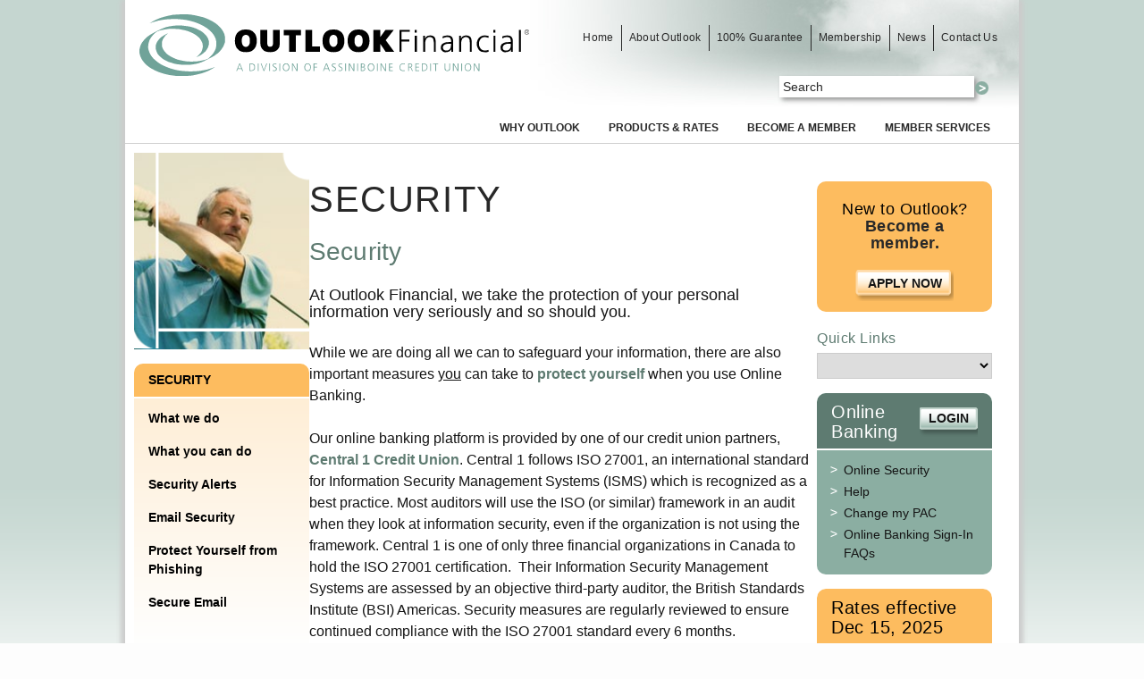

--- FILE ---
content_type: text/html; charset=UTF-8
request_url: https://www.outlookfinancial.com/security
body_size: 7671
content:
<!DOCTYPE html PUBLIC "-//W3C//DTD XHTML 1.0 Strict//EN" "http://www.w3.org/TR/xhtml1/DTD/xhtml1-strict.dtd">
<html xmlns="http://www.w3.org/1999/xhtml" class="no-js" lang="en-ca">

<head>

	<title>Security | OutlookFinancial.com</title>

    <meta http-equiv="Content-Type" content="text/html; charset=UTF-8" />	<meta name="viewport" content="width=device-width, initial-scale=1.0">
	<meta http-equiv="X-UA-Compatible" content="IE=edge" />
	<meta name="MSSmartTagsPreventParsing" content="true" />
	<meta name="keywords" content=" | Security | OutlookFinancial.com" />
	<meta name="description" content="Outlook Financial is a division of Assiniboine Credit Union Limited offering investments in Guaranteed Investment Certificates (GICs), High-Interest Savings Accounts, in non-registered, RRSP, RRIF and TFSA plans." />
	<meta name="author" content="Visual Lizard" />
	<meta name="copyright" content="" />
	<link rel="shortcut icon" href="/img/favicon.ico" type="image/x-icon" />

	<link rel="stylesheet" type="text/css" href="/css/public/2024/body.css" /><link rel="stylesheet" type="text/css" href="/css/public/2024/layout.css" /><link rel="stylesheet" type="text/css" href="/css/public/2024/style.css" /><link rel="stylesheet" type="text/css" href="/css/public/2024/responsive.css" /><link rel="stylesheet" type="text/css" href="/css/public/debug.css" /><link rel="stylesheet" type="text/css" href="/css/public/2024/print.css" media="print" />
	<!--[if IE 7]>
		<link rel="stylesheet" type="text/css" href="/css/public/ie7hacks.css" />
	<![endif]-->
    <!--[if lt IE 7]>
    	<link rel="stylesheet" type="text/css" href="/css/public/ie6hacks.css" />
    	<script type="text/javascript" src="/js/iepngfix_tilebg.js"></script>
    <![endif]-->
</head>
<body class="inside landing">
	<nav class="skip-nav">
	<a class="no-js-show skip-to-nav"	 href="#nav_nav_69">Skip to Main Navigation</a>
	<a class="no-js-show skip-to-content" href="#content">Skip to Content</a>
	<a class="no-js-show skip-to-footer"  href="#footer">Skip to Footer</a>
</nav>
	<div id="wrapper">

		<header id="header">
			
<div id="replace">
	<a id="logo" href="/" title="OutlookFinancial.com">
		<img src="/img/logo.svg" alt="Outlook Financial" />
	</a>
	<h1>OutlookFinancial.com</h1>
</div>


<ul id="header_nav">
	<li><a href="/" class="first">Home</a></li>
	<li><a href="/about">About Outlook</a></li>
	<li><a href="/why-outlook/guarantee">100% Guarantee</a></li>
	<li><a href="/why-outlook/benefits">Membership</a></li>
	<li><a href="/news">News</a></li>
	<li><a href="/about/contact">Contact Us</a></li>
</ul>

<form method="POST" action="/home/search-results" id="search_form"><input type="hidden" class="hidden" name="_method" value="POST"><div class="input text"><label for="SearchTerms">Terms</label><input name="data[Search][terms]" type="text" value="Search" onfocus="if(this.value==&quot;Search&quot;) this.value=&quot;&quot;" id="SearchTerms" /></div><div class="submit"><input type="submit" value=" " /></div></form>
				
				<ul class="nav_1" id="nav_nav_69">
		
			<li class="first" id="nav_li_item_69">
				<a id="nav_item_69" href="/about">About Outlook</a>
		
				<span class="level_2">
						<svg width="24" height="24" alt="submenu">
							<use xlink:href="/img/icons.svg#chevron-right"></use>
						</svg>
					</span>
				<ul class="nav_2" id="nav_nav_133">
		
			<li class="first" id="nav_li_item_133">
				<a id="nav_item_133" href="/about/governance">Governance</a>
		
				<span class="level_3">
						<svg width="24" height="24" alt="submenu">
							<use xlink:href="/img/icons.svg#chevron-right"></use>
						</svg>
					</span>
				<ul class="nav_3" id="nav_nav_135">
		
			<li class="first" id="nav_li_item_135">
				<a id="nav_item_135" href="/about/governance/board">Board of Directors</a>
		
			</li>
		
			<li id="nav_li_item_249">
				<a id="nav_item_249" href="/about/governance/executive-leadership">Executive Leadership</a>
		
			</li>
		
			<li id="nav_li_item_251">
				<a id="nav_item_251" href="/about/governance/mission">Mission and Core Values</a>
		
			</li>
		
			<li id="nav_li_item_253">
				<a id="nav_item_253" href="/about/governance/principles">International Co-operative Principles</a>
		
			</li>
		
				</ul>
			</li>
			
			<li id="nav_li_item_247">
				<a id="nav_item_247" href="/about/membership">Membership</a>
		
			</li>
		
			<li id="nav_li_item_239">
				<a id="nav_item_239" href="/about/elections/election-deadlines">Important Dates</a>
		
			</li>
		
			<li id="nav_li_item_139">
				<a id="nav_item_139" href="/about/annual-report">Annual Report</a>
		
			</li>
		
			<li id="nav_li_item_141">
				<a id="nav_item_141" href="/about/agm">Annual Meeting</a>
		
			</li>
		
			<li id="nav_li_item_79">
				<a id="nav_item_79" href="/about/careers">Careers</a>
		
			</li>
		
			<li id="nav_li_item_81">
				<a id="nav_item_81" href="/about/contact">Contact Us</a>
		
			</li>
		
			<li id="nav_li_item_519">
				<a id="nav_item_519" href="/about/agreement">Member Account Agreement</a>
		
			</li>
		
				</ul>
			</li>
			
			<li id="nav_li_item_73">
				<a id="nav_item_73" href="/news">News</a>
		
				<span class="level_2">
						<svg width="24" height="24" alt="submenu">
							<use xlink:href="/img/icons.svg#chevron-right"></use>
						</svg>
					</span>
				<ul class="nav_2" id="nav_nav_567">
		
			<li class="first" id="nav_li_item_567">
				<a id="nav_item_567" href="/news/assiniboinecreditunionmerger">Assiniboine Credit Union merger</a>
		
			</li>
		
				</ul>
			</li>
			
			<li id="nav_li_item_85">
				<a id="nav_item_85" href="/accessibility">Accessibility Information</a>
		
				<span class="level_2">
						<svg width="24" height="24" alt="submenu">
							<use xlink:href="/img/icons.svg#chevron-right"></use>
						</svg>
					</span>
				<ul class="nav_2" id="nav_nav_291">
		
			<li class="first" id="nav_li_item_291">
				<a id="nav_item_291" href="/accessibility/browsers">Browser support</a>
		
			</li>
		
			<li id="nav_li_item_293">
				<a id="nav_item_293" href="/accessibility/settings">Browser settings</a>
		
			</li>
		
				</ul>
			</li>
			
			<li id="nav_li_item_87">
				<a id="nav_item_87" href="/privacy">Privacy</a>
		
				<span class="level_2">
						<svg width="24" height="24" alt="submenu">
							<use xlink:href="/img/icons.svg#chevron-right"></use>
						</svg>
					</span>
				<ul class="nav_2" id="nav_nav_259">
		
			<li class="first" id="nav_li_item_259">
				<a id="nav_item_259" href="/privacy/safeguarding-information">Safeguarding your personal information</a>
		
			</li>
		
			<li id="nav_li_item_261">
				<a id="nav_item_261" href="/privacy/what-we-collect">What we collect and why we need it</a>
		
			</li>
		
			<li id="nav_li_item_263">
				<a id="nav_item_263" href="/privacy/sharing-information">When we share information</a>
		
			</li>
		
			<li id="nav_li_item_265">
				<a id="nav_item_265" href="/privacy/privacy-code">Our Privacy Agreement</a>
		
			</li>
		
			<li id="nav_li_item_267">
				<a id="nav_item_267" href="/privacy/withdraw-consent">Withdrawal of consent</a>
		
			</li>
		
			<li id="nav_li_item_309">
				<a id="nav_item_309" href="/privacy/privacy-concern">Member Information Access or Privacy Concerns</a>
		
			</li>
		
			<li id="nav_li_item_271">
				<a id="nav_item_271" href="/privacy/privacy-office">Contact our Privacy Office</a>
		
			</li>
		
			<li id="nav_li_item_489">
				<a id="nav_item_489" href="/privacy/information">What will we do if your information is compromised</a>
		
			</li>
		
			<li id="nav_li_item_555">
				<a id="nav_item_555" href="/privacy/Use-of-reCAPTCHA">Use of reCAPTCHA for online banking logins</a>
		
			</li>
		
				</ul>
			</li>
			
			<li class="at on" id="nav_li_item_89">
				<a id="nav_item_89" href="/security">Security</a>
		
				<span class="level_2">
						<svg width="24" height="24" alt="submenu">
							<use xlink:href="/img/icons.svg#chevron-right"></use>
						</svg>
					</span>
				<ul class="nav_2" id="nav_nav_273">
		
			<li class="first" id="nav_li_item_273">
				<a id="nav_item_273" href="/security/what-we-do">What we do</a>
		
			</li>
		
			<li id="nav_li_item_275">
				<a id="nav_item_275" href="/security/what-you-can-do">What you can do</a>
		
			</li>
		
			<li id="nav_li_item_279">
				<a id="nav_item_279" href="/security/alerts">Security Alerts</a>
		
				<span class="level_3">
						<svg width="24" height="24" alt="submenu">
							<use xlink:href="/img/icons.svg#chevron-right"></use>
						</svg>
					</span>
				<ul class="nav_3" id="nav_nav_331">
		
			<li class="first" id="nav_li_item_331">
				<a id="nav_item_331" href="/security/alerts/2010-phishing-mastercard-members">Nov 15, 2010 - Email phishing attempt</a>
		
			</li>
		
			<li id="nav_li_item_329">
				<a id="nav_item_329" href="/security/alerts/2010-mail-fraud-attempt">July 30, 2010 - Mail Fraud Attempt</a>
		
			</li>
		
			<li id="nav_li_item_327">
				<a id="nav_item_327" href="/security/alerts/2010-email-phishing-attempt">June 3, 2010 - Email PHISHING Attempt</a>
		
			</li>
		
			<li id="nav_li_item_281">
				<a id="nav_item_281" href="/security/alerts/2009-interac-mail-scam">Nov 26, 2009 - Interac Mail Scam</a>
		
			</li>
		
			<li id="nav_li_item_367">
				<a id="nav_item_367" href="/security/alerts/2012-phishing-scam">Oct 15, 2012 - Phishing Scam affecting Credit Union Members</a>
		
			</li>
		
				</ul>
			</li>
			
			<li id="nav_li_item_547">
				<a id="nav_item_547" href="/security/email-security">Email Security</a>
		
			</li>
		
			<li id="nav_li_item_495">
				<a id="nav_item_495" href="/security/phishing">Protect Yourself from Phishing</a>
		
			</li>
		
			<li id="nav_li_item_557">
				<a id="nav_item_557" href="/security/secure-email">Secure Email</a>
		
				<span class="level_3">
						<svg width="24" height="24" alt="submenu">
							<use xlink:href="/img/icons.svg#chevron-right"></use>
						</svg>
					</span>
				<ul class="nav_3" id="nav_nav_559">
		
			<li class="first" id="nav_li_item_559">
				<a id="nav_item_559" href="/security/secure-email/faqs">FAQs</a>
		
			</li>
		
			<li id="nav_li_item_561">
				<a id="nav_item_561" href="/security/secure-email/terms-and-conditions">Terms and Conditions</a>
		
			</li>
		
				</ul>
			</li>
			
				</ul>
			</li>
			
			<li id="nav_li_item_91">
				<a id="nav_item_91" href="/legal">Legal</a>
		
				<span class="level_2">
						<svg width="24" height="24" alt="submenu">
							<use xlink:href="/img/icons.svg#chevron-right"></use>
						</svg>
					</span>
				<ul class="nav_2" id="nav_nav_543">
		
			<li class="first" id="nav_li_item_543">
				<a id="nav_item_543" href="/legal/trademarks">Trademarks</a>
		
			</li>
		
				</ul>
			</li>
			
			<li id="nav_li_item_95">
				<a id="nav_item_95" href="/help">Help</a>
		
				<span class="level_2">
						<svg width="24" height="24" alt="submenu">
							<use xlink:href="/img/icons.svg#chevron-right"></use>
						</svg>
					</span>
				<ul class="nav_2" id="nav_nav_295">
		
			<li class="first" id="nav_li_item_295">
				<a id="nav_item_295" href="/help/rss-feeds">RSS feeds</a>
		
			</li>
		
			<li id="nav_li_item_297">
				<a id="nav_item_297" href="/help/online-banking">Online Banking</a>
		
			</li>
		
				</ul>
			</li>
			
			<li id="nav_li_item_99">
				<a id="nav_item_99" href="/why-outlook">Why Outlook</a>
		
				<span class="level_2">
						<svg width="24" height="24" alt="submenu">
							<use xlink:href="/img/icons.svg#chevron-right"></use>
						</svg>
					</span>
				<ul class="nav_2" id="nav_nav_257">
		
			<li class="first" id="nav_li_item_257">
				<a id="nav_item_257" href="/why-outlook/offers">What We Offer</a>
		
			</li>
		
			<li id="nav_li_item_101">
				<a id="nav_item_101" href="/why-outlook/virtual-banking">Virtual Banking</a>
		
			</li>
		
			<li id="nav_li_item_71">
				<a id="nav_item_71" href="/why-outlook/guarantee">100% Guaranteed</a>
		
			</li>
		
			<li id="nav_li_item_103">
				<a id="nav_item_103" href="/why-outlook/benefits">Membership Benefits</a>
		
			</li>
		
				</ul>
			</li>
			
			<li id="nav_li_item_97">
				<a id="nav_item_97" href="/products">Products &amp; Rates</a>
		
				<span class="level_2">
						<svg width="24" height="24" alt="submenu">
							<use xlink:href="/img/icons.svg#chevron-right"></use>
						</svg>
					</span>
				<ul class="nav_2" id="nav_nav_105">
		
			<li class="first" id="nav_li_item_105">
				<a id="nav_item_105" href="/products/savings-account">Savings Account</a>
		
			</li>
		
			<li id="nav_li_item_111">
				<a id="nav_item_111" href="/products/gic">GIC</a>
		
			</li>
		
			<li id="nav_li_item_109">
				<a id="nav_item_109" href="/products/tfsa">TFSA</a>
		
			</li>
		
			<li id="nav_li_item_569">
				<a id="nav_item_569" href="/products/fhsa">FHSA</a>
		
			</li>
		
			<li id="nav_li_item_113">
				<a id="nav_item_113" href="/products/rrsp">RRSP</a>
		
			</li>
		
			<li id="nav_li_item_115">
				<a id="nav_item_115" href="/products/rrif">RRIF</a>
		
			</li>
		
			<li id="nav_li_item_117">
				<a id="nav_item_117" href="/products/rates">Rates Chart</a>
		
			</li>
		
			<li id="nav_li_item_119">
				<a id="nav_item_119" href="/products/fees">Service Fees</a>
		
			</li>
		
				</ul>
			</li>
			
			<li id="nav_li_item_491">
				<a id="nav_item_491" href="/membership-application-form">Become a Member</a>
		
			</li>
		
			<li id="nav_li_item_123">
				<a id="nav_item_123" href="/services">Member Services</a>
		
				<span class="level_2">
						<svg width="24" height="24" alt="submenu">
							<use xlink:href="/img/icons.svg#chevron-right"></use>
						</svg>
					</span>
				<ul class="nav_2" id="nav_nav_147">
		
			<li class="first" id="nav_li_item_147">
				<a id="nav_item_147" href="/services/withdraw-money">Withdraw Money</a>
		
				<span class="level_3">
						<svg width="24" height="24" alt="submenu">
							<use xlink:href="/img/icons.svg#chevron-right"></use>
						</svg>
					</span>
				<ul class="nav_3" id="nav_nav_161">
		
			<li class="first" id="nav_li_item_161">
				<a id="nav_item_161" href="/services/withdraw-money/atm">Through an ATM</a>
		
				<span class="level_4">
						<svg width="24" height="24" alt="submenu">
							<use xlink:href="/img/icons.svg#chevron-right"></use>
						</svg>
					</span>
				<ul class="nav_4" id="nav_nav_497">
		
			<li class="first" id="nav_li_item_497">
				<a id="nav_item_497" href="/services/withdraw-money/atm/dingfree">ding free</a>
		
			</li>
		
				</ul>
			</li>
			
			<li id="nav_li_item_163">
				<a id="nav_item_163" href="/services/withdraw-money/cheque">By cheque</a>
		
			</li>
		
			<li id="nav_li_item_165">
				<a id="nav_item_165" href="/services/withdraw-money/bank-draft">By requesting a Canadian Bank Draft</a>
		
			</li>
		
			<li id="nav_li_item_167">
				<a id="nav_item_167" href="/services/withdraw-money/account-to-account">By transfer from one Outlook member to another</a>
		
			</li>
		
			<li id="nav_li_item_505">
				<a id="nav_item_505" href="/services/withdraw-money/etransfers">Interac e-Transfers</a>
		
				<span class="level_4">
						<svg width="24" height="24" alt="submenu">
							<use xlink:href="/img/icons.svg#chevron-right"></use>
						</svg>
					</span>
				<ul class="nav_4" id="nav_nav_509">
		
			<li class="first" id="nav_li_item_509">
				<a id="nav_item_509" href="/services/withdraw-money/etransfers/faq">Interac e-Transfers FAQ</a>
		
			</li>
		
				</ul>
			</li>
			
				</ul>
			</li>
			
			<li id="nav_li_item_149">
				<a id="nav_item_149" href="/services/deposit-money">Deposit Money</a>
		
				<span class="level_3">
						<svg width="24" height="24" alt="submenu">
							<use xlink:href="/img/icons.svg#chevron-right"></use>
						</svg>
					</span>
				<ul class="nav_3" id="nav_nav_171">
		
			<li class="first" id="nav_li_item_171">
				<a id="nav_item_171" href="/services/deposit-money/atm">Through an ATM</a>
		
			</li>
		
			<li id="nav_li_item_181">
				<a id="nav_item_181" href="/services/deposit-money/direct-deposit">By direct deposit</a>
		
			</li>
		
			<li id="nav_li_item_503">
				<a id="nav_item_503" href="/services/deposit-money/etransfers"><em>Interac</em> e-Transfers</a>
		
				<span class="level_4">
						<svg width="24" height="24" alt="submenu">
							<use xlink:href="/img/icons.svg#chevron-right"></use>
						</svg>
					</span>
				<ul class="nav_4" id="nav_nav_551">
		
			<li class="first" id="nav_li_item_551">
				<a id="nav_item_551" href="/services/deposit-money/etransfers/interac-autodeposit"><em>Interac</em> Autodeposit</a>
		
			</li>
		
			<li id="nav_li_item_553">
				<a id="nav_item_553" href="/services/deposit-money/etransfers/interac-request-money"><em>Interac</em> Request Money</a>
		
			</li>
		
			<li id="nav_li_item_507">
				<a id="nav_item_507" href="/services/deposit-money/etransfers/faq"><em>Interac</em> e-Transfers FAQ</a>
		
			</li>
		
				</ul>
			</li>
			
			<li id="nav_li_item_511">
				<a id="nav_item_511" href="/services/deposit-money/depositcapture">Mobile Remote Deposit Capture</a>
		
			</li>
		
			<li id="nav_li_item_533">
				<a id="nav_item_533" href="/services/deposit-money/metome">Me-to-Me Transfers</a>
		
				<span class="level_4">
						<svg width="24" height="24" alt="submenu">
							<use xlink:href="/img/icons.svg#chevron-right"></use>
						</svg>
					</span>
				<ul class="nav_4" id="nav_nav_535">
		
			<li class="first" id="nav_li_item_535">
				<a id="nav_item_535" href="/services/deposit-money/metome/faq">Me-to-Me Transfers FAQ</a>
		
			</li>
		
				</ul>
			</li>
			
				</ul>
			</li>
			
			<li id="nav_li_item_151">
				<a id="nav_item_151" href="/services/access-account">Access my Account</a>
		
				<span class="level_3">
						<svg width="24" height="24" alt="submenu">
							<use xlink:href="/img/icons.svg#chevron-right"></use>
						</svg>
					</span>
				<ul class="nav_3" id="nav_nav_185">
		
			<li class="first" id="nav_li_item_185">
				<a id="nav_item_185" href="/services/access-account/online-banking">Online Banking</a>
		
				<span class="level_4">
						<svg width="24" height="24" alt="submenu">
							<use xlink:href="/img/icons.svg#chevron-right"></use>
						</svg>
					</span>
				<ul class="nav_4" id="nav_nav_417">
		
			<li class="first" id="nav_li_item_417">
				<a id="nav_item_417" href="/services/access-account/online-banking/direct-service-agreement">Direct Service Agreement</a>
		
			</li>
		
				</ul>
			</li>
			
			<li id="nav_li_item_443">
				<a id="nav_item_443" href="/services/access-account/outlookfinancialmobile">Outlook Financial Mobile App</a>
		
			</li>
		
			<li id="nav_li_item_189">
				<a id="nav_item_189" href="/services/access-account/statements">Statements</a>
		
			</li>
		
			<li id="nav_li_item_343">
				<a id="nav_item_343" href="/services/access-account/mobile-web">Mobile Web</a>
		
				<span class="level_4">
						<svg width="24" height="24" alt="submenu">
							<use xlink:href="/img/icons.svg#chevron-right"></use>
						</svg>
					</span>
				<ul class="nav_4" id="nav_nav_515">
		
			<li class="first" id="nav_li_item_515">
				<a id="nav_item_515" href="/services/access-account/mobile-web/faq">Mobile Web FAQ</a>
		
			</li>
		
				</ul>
			</li>
			
				</ul>
			</li>
			
			<li id="nav_li_item_153">
				<a id="nav_item_153" href="/services/manage-account">Manage my Account</a>
		
				<span class="level_3">
						<svg width="24" height="24" alt="submenu">
							<use xlink:href="/img/icons.svg#chevron-right"></use>
						</svg>
					</span>
				<ul class="nav_3" id="nav_nav_229">
		
			<li class="first" id="nav_li_item_229">
				<a id="nav_item_229" href="/services/manage-account/contact-info">Update contact information</a>
		
			</li>
		
			<li id="nav_li_item_217">
				<a id="nav_item_217" href="/services/manage-account/debit-card">Obtain, replace or cancel your debit card</a>
		
			</li>
		
			<li id="nav_li_item_221">
				<a id="nav_item_221" href="/services/manage-account/setup-online-banking">Set up online banking</a>
		
			</li>
		
			<li id="nav_li_item_223">
				<a id="nav_item_223" href="/services/manage-account/change-pac">Change Personal Access Code (PAC)</a>
		
			</li>
		
			<li id="nav_li_item_213">
				<a id="nav_item_213" href="/services/manage-account/change-owner">Change ownership on account</a>
		
			</li>
		
			<li id="nav_li_item_215">
				<a id="nav_item_215" href="/services/manage-account/change-consent">Change consent on receiving information</a>
		
			</li>
		
			<li id="nav_li_item_351">
				<a id="nav_item_351" href="/services/manage-account/alerts">Alerts</a>
		
				<span class="level_4">
						<svg width="24" height="24" alt="submenu">
							<use xlink:href="/img/icons.svg#chevron-right"></use>
						</svg>
					</span>
				<ul class="nav_4" id="nav_nav_517">
		
			<li class="first" id="nav_li_item_517">
				<a id="nav_item_517" href="/services/manage-account/alerts/faq">Alerts FAQ </a>
		
			</li>
		
				</ul>
			</li>
			
				</ul>
			</li>
			
			<li id="nav_li_item_155">
				<a id="nav_item_155" href="/services/manage-investments">Manage my Investments</a>
		
				<span class="level_3">
						<svg width="24" height="24" alt="submenu">
							<use xlink:href="/img/icons.svg#chevron-right"></use>
						</svg>
					</span>
				<ul class="nav_3" id="nav_nav_201">
		
			<li class="first" id="nav_li_item_201">
				<a id="nav_item_201" href="/services/manage-investments/change-beneficiary">Add or change beneficiary, successor annuitant, or successor holder</a>
		
			</li>
		
			<li id="nav_li_item_203">
				<a id="nav_item_203" href="/services/manage-investments/change-rrif-instructions">Add or change RRIF payment instructions</a>
		
			</li>
		
			<li id="nav_li_item_197">
				<a id="nav_item_197" href="/services/manage-investments/renew-gic">Change GIC maturity instructions</a>
		
			</li>
		
			<li id="nav_li_item_493">
				<a id="nav_item_493" href="/services/manage-investments/declaration-of-trust">Declaration of Trust</a>
		
			</li>
		
			<li id="nav_li_item_307">
				<a id="nav_item_307" href="/services/manage-investments/direct-transfer-in">Direct transfer-in an RRSP, RRIF or TFSA</a>
		
			</li>
		
			<li id="nav_li_item_573">
				<a id="nav_item_573" href="/services/manage-investments/make-a-non-qualifying-fhsa-withdrawal">Make a non-qualifying FHSA withdrawal</a>
		
			</li>
		
			<li id="nav_li_item_575">
				<a id="nav_item_575" href="/services/manage-investments/make-a-qualifying-fhsa-withdrawal">Make a qualifying FHSA withdrawal</a>
		
			</li>
		
			<li id="nav_li_item_577">
				<a id="nav_item_577" href="/services/manage-investments/direct-transfer-in-fhsa">Direct transfer-in an FHSA</a>
		
			</li>
		
			<li id="nav_li_item_305">
				<a id="nav_item_305" href="/services/manage-investments/withdraw-GIC">Make a withdrawal from my GIC</a>
		
			</li>
		
			<li id="nav_li_item_193">
				<a id="nav_item_193" href="/services/manage-investments/rrsp-withdrawals">Make an RRSP withdrawal</a>
		
			</li>
		
			<li id="nav_li_item_531">
				<a id="nav_item_531" href="/services/manage-investments/tfsa-withdrawal">Make a TFSA withdrawal</a>
		
			</li>
		
			<li id="nav_li_item_565">
				<a id="nav_item_565" href="/services/manage-investments/home-buyers-plan-withdrawal">Make a withdrawal for the Home Buyers Plan</a>
		
			</li>
		
			<li id="nav_li_item_563">
				<a id="nav_item_563" href="/services/manage-investments/lifelong-learning-plan-withdrawal">Make a withdrawal for the Lifelong Learning Plan</a>
		
			</li>
		
			<li id="nav_li_item_529">
				<a id="nav_item_529" href="/services/manage-investments/extra-rrif">Make an extra RRIF withdrawal</a>
		
			</li>
		
			<li id="nav_li_item_571">
				<a id="nav_item_571" href="/services/manage-investments/open-fhsa-plan">Open an FHSA plan</a>
		
			</li>
		
			<li id="nav_li_item_301">
				<a id="nav_item_301" href="/services/manage-investments/open-rrif-plan">Open a RRIF plan</a>
		
			</li>
		
			<li id="nav_li_item_299">
				<a id="nav_item_299" href="/services/manage-investments/open-rrsp-plan">Open an RRSP plan</a>
		
			</li>
		
			<li id="nav_li_item_303">
				<a id="nav_item_303" href="/services/manage-investments/open-tfsa-plan">Open a TFSA plan</a>
		
			</li>
		
			<li id="nav_li_item_195">
				<a id="nav_item_195" href="/services/manage-investments/purchase-GIC">Purchase a GIC or make a deposit/contribution to your savings account</a>
		
			</li>
		
			<li id="nav_li_item_579">
				<a id="nav_item_579" href="/services/manage-investments/transfer-rrsp-to-fhsa">Transfer RRSP to FHSA</a>
		
			</li>
		
				</ul>
			</li>
			
			<li id="nav_li_item_143">
				<a id="nav_item_143" href="/services/order-checks">Order Cheques</a>
		
			</li>
		
			<li id="nav_li_item_145">
				<a id="nav_item_145" href="/services/pay-bills">Pay a Bill</a>
		
			</li>
		
			<li id="nav_li_item_157">
				<a id="nav_item_157" href="/services/report-concerns">Report Concerns</a>
		
				<span class="level_3">
						<svg width="24" height="24" alt="submenu">
							<use xlink:href="/img/icons.svg#chevron-right"></use>
						</svg>
					</span>
				<ul class="nav_3" id="nav_nav_205">
		
			<li class="first" id="nav_li_item_205">
				<a id="nav_item_205" href="/services/report-concerns/privacy-concern">Privacy concern - request for information</a>
		
			</li>
		
			<li id="nav_li_item_207">
				<a id="nav_item_207" href="/services/report-concerns/report-theft-or-fraud">Report theft or fraud</a>
		
			</li>
		
				</ul>
			</li>
			
				</ul>
			</li>
			
			<li id="nav_li_item_375">
				<a id="nav_item_375" href="/shared-returns/articles/february2013">February 2013</a>
		
				<span class="level_2">
						<svg width="24" height="24" alt="submenu">
							<use xlink:href="/img/icons.svg#chevron-right"></use>
						</svg>
					</span>
				<ul class="nav_2" id="nav_nav_379">
		
			<li class="first" id="nav_li_item_379">
				<a id="nav_item_379" href="/shared-returns/articles/february2013/DiscontinuedPaperStatements">Outlook Financial has Discontinued Paper Statements</a>
		
			</li>
		
			<li id="nav_li_item_395">
				<a id="nav_item_395" href="/shared-returns/articles/february2013/RRSPDeadline">2012 RRSP Deadline</a>
		
			</li>
		
			<li id="nav_li_item_397">
				<a id="nav_item_397" href="/shared-returns/articles/february2013/TFSAContributionRoom">New TFSA Contribution Room for 2013</a>
		
			</li>
		
			<li id="nav_li_item_399">
				<a id="nav_item_399" href="/shared-returns/articles/february2013/e-Transfer">Safely and Quickly Transfer Funds with Interac e-Transfer</a>
		
			</li>
		
			<li id="nav_li_item_403">
				<a id="nav_item_403" href="/shared-returns/articles/february2013/ManagingAccountTips">Managing your Accounts: Some Tips and Tricks</a>
		
			</li>
		
				</ul>
			</li>
			
			<li id="nav_li_item_405">
				<a id="nav_item_405" href="/shared-returns/articles/march2013">March 2013</a>
		
				<span class="level_2">
						<svg width="24" height="24" alt="submenu">
							<use xlink:href="/img/icons.svg#chevron-right"></use>
						</svg>
					</span>
				<ul class="nav_2" id="nav_nav_407">
		
			<li class="first" id="nav_li_item_407">
				<a id="nav_item_407" href="/shared-returns/articles/march2013/DesignationOfBeneficiary">Review your Designation of Beneficiary Regularly</a>
		
			</li>
		
			<li id="nav_li_item_409">
				<a id="nav_item_409" href="/shared-returns/articles/march2013/Elections">Elections for Board of Directors</a>
		
			</li>
		
				</ul>
			</li>
			
			<li id="nav_li_item_411">
				<a id="nav_item_411" href="/shared-returns/articles/april2013">April 2013</a>
		
				<span class="level_2">
						<svg width="24" height="24" alt="submenu">
							<use xlink:href="/img/icons.svg#chevron-right"></use>
						</svg>
					</span>
				<ul class="nav_2" id="nav_nav_413">
		
			<li class="first" id="nav_li_item_413">
				<a id="nav_item_413" href="/shared-returns/articles/april2013/tfsa-contributions">Have you set up automatic TFSA contributions? </a>
		
			</li>
		
			<li id="nav_li_item_415">
				<a id="nav_item_415" href="/shared-returns/articles/april2013/acu-agm">You're invited to ACU's Annual General Meeting</a>
		
			</li>
		
				</ul>
			</li>
			
			<li id="nav_li_item_421">
				<a id="nav_item_421" href="/shared-returns/articles/may2013">May 2013</a>
		
				<span class="level_2">
						<svg width="24" height="24" alt="submenu">
							<use xlink:href="/img/icons.svg#chevron-right"></use>
						</svg>
					</span>
				<ul class="nav_2" id="nav_nav_423">
		
			<li class="first" id="nav_li_item_423">
				<a id="nav_item_423" href="/shared-returns/articles/may2013/contact">You have our address, but do we have yours?</a>
		
			</li>
		
			<li id="nav_li_item_425">
				<a id="nav_item_425" href="/shared-returns/articles/may2013/environmental">Assiniboine Credit Union's Small Ideas Add Up to Big Wins for the Environment</a>
		
			</li>
		
			<li id="nav_li_item_427">
				<a id="nav_item_427" href="/shared-returns/articles/may2013/saving">Get the most out of saving with Outlook</a>
		
			</li>
		
				</ul>
			</li>
			
			<li id="nav_li_item_429">
				<a id="nav_item_429" href="/shared-returns/articles/june2013">June 2013</a>
		
				<span class="level_2">
						<svg width="24" height="24" alt="submenu">
							<use xlink:href="/img/icons.svg#chevron-right"></use>
						</svg>
					</span>
				<ul class="nav_2" id="nav_nav_431">
		
			<li class="first" id="nav_li_item_431">
				<a id="nav_item_431" href="/shared-returns/articles/june2013/save">Save with confidence thanks to our 100% guarantee</a>
		
			</li>
		
			<li id="nav_li_item_433">
				<a id="nav_item_433" href="/shared-returns/articles/june2013/account">Staying on top of your account activity can help you save more</a>
		
			</li>
		
				</ul>
			</li>
			
			<li id="nav_li_item_435">
				<a id="nav_item_435" href="/shared-returns/articles/july2013">July 2013</a>
		
				<span class="level_2">
						<svg width="24" height="24" alt="submenu">
							<use xlink:href="/img/icons.svg#chevron-right"></use>
						</svg>
					</span>
				<ul class="nav_2" id="nav_nav_437">
		
			<li class="first" id="nav_li_item_437">
				<a id="nav_item_437" href="/shared-returns/articles/july2013/estatements">We have replaced paper statements with electronic statements</a>
		
			</li>
		
			<li id="nav_li_item_439">
				<a id="nav_item_439" href="/shared-returns/articles/july2013/mobile">Outlook Financial's Mobile Banking app is available now</a>
		
			</li>
		
			<li id="nav_li_item_441">
				<a id="nav_item_441" href="/shared-returns/articles/july2013/transfer">Transfer your RRSPs, TFSAs and RRIFs to Outlook</a>
		
			</li>
		
				</ul>
			</li>
			
			<li id="nav_li_item_445">
				<a id="nav_item_445" href="/shared-returns/articles/august2013">August 2013</a>
		
				<span class="level_2">
						<svg width="24" height="24" alt="submenu">
							<use xlink:href="/img/icons.svg#chevron-right"></use>
						</svg>
					</span>
				<ul class="nav_2" id="nav_nav_447">
		
			<li class="first" id="nav_li_item_447">
				<a id="nav_item_447" href="/shared-returns/articles/august2013/dingfree">Use over 1,800 ATMs surcharge free</a>
		
			</li>
		
			<li id="nav_li_item_449">
				<a id="nav_item_449" href="/shared-returns/articles/august2013/maximize">Strategies to maximize your return</a>
		
			</li>
		
				</ul>
			</li>
			
			<li id="nav_li_item_463">
				<a id="nav_item_463" href="/shared-returns/articles/february2014">February 2014</a>
		
				<span class="level_2">
						<svg width="24" height="24" alt="submenu">
							<use xlink:href="/img/icons.svg#chevron-right"></use>
						</svg>
					</span>
				<ul class="nav_2" id="nav_nav_465">
		
			<li class="first" id="nav_li_item_465">
				<a id="nav_item_465" href="/shared-returns/articles/february2014/rrspdeadline">2013 RRSP Deadline</a>
		
			</li>
		
			<li id="nav_li_item_467">
				<a id="nav_item_467" href="/shared-returns/articles/february2014/goals">Achieve your Goals in 2014</a>
		
			</li>
		
			<li id="nav_li_item_469">
				<a id="nav_item_469" href="/shared-returns/articles/february2014/designation">Review your Designation of Beneficiary Regularly</a>
		
			</li>
		
				</ul>
			</li>
			
			<li id="nav_li_item_481">
				<a id="nav_item_481" href="/shared-returns/articles/july2014">July 2014</a>
		
				<span class="level_2">
						<svg width="24" height="24" alt="submenu">
							<use xlink:href="/img/icons.svg#chevron-right"></use>
						</svg>
					</span>
				<ul class="nav_2" id="nav_nav_485">
		
			<li class="first" id="nav_li_item_485">
				<a id="nav_item_485" href="/shared-returns/articles/july2014/manage">Manage your Outlook Financial accounts more effectively </a>
		
			</li>
		
				</ul>
			</li>
			
			<li id="nav_li_item_521">
				<a id="nav_item_521" href="/shared-returns/articles/april2015">April 2015</a>
		
				<span class="level_2">
						<svg width="24" height="24" alt="submenu">
							<use xlink:href="/img/icons.svg#chevron-right"></use>
						</svg>
					</span>
				<ul class="nav_2" id="nav_nav_523">
		
			<li class="first" id="nav_li_item_523">
				<a id="nav_item_523" href="/shared-returns/articles/april2015/tfsa">TFSA</a>
		
			</li>
		
			<li id="nav_li_item_525">
				<a id="nav_item_525" href="/shared-returns/articles/april2015/transfer">e-Transfer</a>
		
			</li>
		
			<li id="nav_li_item_527">
				<a id="nav_item_527" href="/shared-returns/articles/april2015/deposit">Deposit Anywhere</a>
		
			</li>
		
				</ul>
			</li>
			
			<li id="nav_li_item_537">
				<a id="nav_item_537" href="/clickformore">Click for More</a>
		
			</li>
</ul>
			</header><!-- end #header -->

		<main id="content">

			<div id="col1">
				
		<div class="side_image" style="background-image: url(/uploads/photo/photo_img_44.jpg);">
			<div class="side_image_frame">
		
			</div>
		</div>
		
				
				<ul class="subnav_1" id="subnav_nav_69">
		
			<li class="first" id="subnav_li_item_69">
				<a id="subnav_item_69" href="/about">About Outlook</a>
		
			</li>
		
			<li id="subnav_li_item_73">
				<a id="subnav_item_73" href="/news">News</a>
		
			</li>
		
			<li id="subnav_li_item_85">
				<a id="subnav_item_85" href="/accessibility">Accessibility Information</a>
		
			</li>
		
			<li id="subnav_li_item_87">
				<a id="subnav_item_87" href="/privacy">Privacy</a>
		
			</li>
		
			<li class="at on" id="subnav_li_item_89">
				<a id="subnav_item_89" href="/security">Security</a>
		
				<span class="level_2">
						<svg width="24" height="24" alt="submenu">
							<use xlink:href="/img/icons.svg#chevron-right"></use>
						</svg>
					</span>
				<ul class="subnav_2" id="subnav_nav_273">
		
			<li class="first" id="subnav_li_item_273">
				<a id="subnav_item_273" href="/security/what-we-do">What we do</a>
		
			</li>
		
			<li id="subnav_li_item_275">
				<a id="subnav_item_275" href="/security/what-you-can-do">What you can do</a>
		
			</li>
		
			<li id="subnav_li_item_279">
				<a id="subnav_item_279" href="/security/alerts">Security Alerts</a>
		
			</li>
		
			<li id="subnav_li_item_547">
				<a id="subnav_item_547" href="/security/email-security">Email Security</a>
		
			</li>
		
			<li id="subnav_li_item_495">
				<a id="subnav_item_495" href="/security/phishing">Protect Yourself from Phishing</a>
		
			</li>
		
			<li id="subnav_li_item_557">
				<a id="subnav_item_557" href="/security/secure-email">Secure Email</a>
		
			</li>
		
				</ul>
			</li>
			
			<li id="subnav_li_item_91">
				<a id="subnav_item_91" href="/legal">Legal</a>
		
			</li>
		
			<li id="subnav_li_item_95">
				<a id="subnav_item_95" href="/help">Help</a>
		
			</li>
		
			<li id="subnav_li_item_99">
				<a id="subnav_item_99" href="/why-outlook">Why Outlook</a>
		
			</li>
		
			<li id="subnav_li_item_97">
				<a id="subnav_item_97" href="/products">Products &amp; Rates</a>
		
			</li>
		
			<li id="subnav_li_item_491">
				<a id="subnav_item_491" href="/membership-application-form">Become a Member</a>
		
			</li>
		
			<li id="subnav_li_item_123">
				<a id="subnav_item_123" href="/services">Member Services</a>
		
			</li>
		
			<li id="subnav_li_item_537">
				<a id="subnav_item_537" href="/clickformore">Click for More</a>
		
			</li>
</ul>
				</div><!-- end #col1 -->


			<div id="col2">
				<h1>Security</h1>
			<h2>Security</h2>
		<div class="content-display"><p class="intro">At Outlook Financial, we take the protection of your personal information very seriously and so should you.</p>
<p>While we are doing all we can to safeguard your information, there are also important measures <u>you</u> can take to <a href="/security/what-you-can-do">protect yourself</a> when you use Online Banking.</p>
<p>Our online banking platform is provided by one of our credit union partners, <a href="http://www.central1.com/news/central-1%E2%80%99s-online-banking-platform-ranks-no-1-canada-%E2%80%93-again">Central 1 Credit Union</a>.&nbsp;Central 1 follows ISO 27001, an international standard for Information Security Management Systems (ISMS) which is recognized as a best practice.  Most auditors will use the ISO (or similar) framework in an audit when they look at information security, even if the organization is not using the framework.  Central 1 is one of only three financial organizations in Canada to hold the ISO 27001 certification. &nbsp;Their Information Security Management Systems are assessed by an objective third-party auditor, the British Standards Institute (BSI) Americas. Security measures are regularly reviewed to ensure continued compliance with the ISO 27001 standard every 6 months.</p>
<p>&nbsp;</p>
<p><strong>If you become aware of any loss, theft, or unauthorized use of your banking access data or information, contact us immediately.</strong></p>
<ul>
    <li><strong>During regular business hours, contact us at 1.877.958.7333. </strong><br />
    Outlook Financial regular business hours are<br />
    Monday to Friday 8am to 8pm CST<br />
    Saturday 9am to 4pm CST</li>
    <li><strong>Outside of business hours, call 1.877.958.7333 option 2</strong>&nbsp;and request that your debit card which gives you online access be cancelled. You can then contact&nbsp;us on the next business day to arrange for a new debit card&nbsp;and we can&nbsp;assist you with any ongoing concerns you may have.&nbsp;</li>
</ul>
<p>&nbsp;</p></div><div class="columns"></div>
			</div><!-- end #col2 -->


			<div id="col3">
				
<div class="widget" id="apply">
	<h2>New to Outlook?<br /><strong>Become a member.</strong></h2>
	<a id="button-apply" href="/membership-application-form">Apply Now</a>
</div>

				<div class="widget" id="quick-links">
					<h2>Quick Links</h2>
					<form action="" method="post">
						<select id="quick-links-list" name="redirect" class="locations" title="Press ALT and &darr; to select without redirecting">
							<option value="#" selected="selected">&nbsp;</option>
							
				<option value="/services/manage-investments/change-beneficiary">add a beneficiary</option>
			
				<option value="/faq">FAQs</option>
			
				<option value="/services/manage-investments/purchase-GIC">open additional savings accounts</option>
			
				<option value="/services/manage-investments/open-rrif-plan">open RRIF plan</option>
			
				<option value="/services/manage-investments/open-rrsp-plan">open RRSP plan</option>
			
				<option value="/services/manage-investments/open-tfsa-plan">open TFSA plan</option>
			
				<option value="/services/order-checks">order cheques</option>
			
				<option value="/services/manage-investments/purchase-GIC">purchase a GIC</option>
			
				<option value="/services/access-account/online-banking">set-up Online Banking</option>
			
				<option value="/services/manage-investments/direct-transfer-in">transfer in an RRSP, RRIF or TFSA</option>
			
				<option value="/services/manage-account/contact-info">update contact info</option>
			
				<option value="/services">view all services</option>
			
				<option value="/services/deposit-money">ways to deposit money</option>
			
				<option value="/services/deposit-money/metome">Me-to-Me Transfers</option>
			
						</select>
						<noscript>
							<input class="submit" type="submit" value="GO" />
						</noscript>
					</form>
				</div>
			
				<div class="widget" id="online-banking">
					<h2>Online <br />Banking</h2>
					<a id="button-login" target="_blank" href="https://www6.memberdirect.net/brand/celero_outlook" title="Online Banking Login">Login</a>

					<ul>
						
				<li>
					<a href="/security">Online Security</a>
				</li>
			
				<li>
					<a href="/help/online-banking">Help</a>
				</li>
			
				<li>
					<a href="/services/manage-account/change-pac">Change my PAC</a>
				</li>
			
				<li>
					<a href="/services/access-account/online-banking">Online Banking Sign-In FAQs</a>
				</li>
			
					</ul>
				</div>
			
			<div class="widget" id="rates">
				<h2>Rates effective<br /> Dec 15, 2025</h2>

				<ul>
						<li><span>1.75</span>% <b>Savings</b></li>
						<li><span>3.40</span>% <b>1 Year Term</b></li>
						<li><span>3.80</span>% <b>5 Year Term</b></li>
					</ul>
				<a id="all-rates" href="/products/rates">View all rates</a>
			</div>
			<div class="widget" id="links">
		<ul>
			<li><a class="icon library" href="/archive">News Archive</a></li>
			<li><a class="icon calculator" href="/calculators">Calculators</a></li>
		</ul>
	</div>
			</div><!-- end #col3 -->

			<div class="clear"></div>
		</main><!-- end #content -->

	</div><!-- end #wrapper -->

	<footer id="footer">
		<ul id="footer_nav">
	<li><a href="/accessibility" class="first">Accessibility</a></li>
	<li><a href="/privacy">Privacy</a></li>
	<li><a href="/security">Security</a></li>
	<li><a href="/legal">Legal</a></li>
	<li><a href="/sitemap">Sitemap</a></li>
	<li><a href="/faq" title="Frequently Asked Questions">FAQ</a></li>
</ul>

	</footer><!-- end #footer -->

	<!--[if IE]><script type="text/javascript">var isIE = true;</script><![endif]-->
<script type="text/javascript">var relative_path = "";</script><script type="text/javascript" src="/js/packed/jquery-1113min_jquerycolumnize_1733406182.js"></script><script type="text/javascript">JQ = $;</script><script type="text/javascript" src="/js/slick.js"></script><script type="text/javascript" src="/js/default.js"></script>
			<script>
				(function(i,s,o,g,r,a,m){i['GoogleAnalyticsObject']=r;i[r]=i[r]||function(){
				(i[r].q=i[r].q||[]).push(arguments)},i[r].l=1*new Date();a=s.createElement(o),
				m=s.getElementsByTagName(o)[0];a.async=1;a.src=g;m.parentNode.insertBefore(a,m)
				})(window,document,'script','//www.google-analytics.com/analytics.js','ga');
				
				ga('create', 'UA-6137068-1', 'outlookfinancial.com');
				ga('require', 'displayfeatures');
				ga('send', 'pageview');
			</script>
			
			
			<!-- Google Code for Remarketing Tag -->
			<!-- Remarketing tags may not be associated with personally identifiable information or placed on pages related to sensitive categories. See more information and instructions on how to setup the tag on: http://google.com/ads/remarketingsetup -->
			<script type='text/javascript'>
				/* <![CDATA[ */
				var google_conversion_id = 961446215;
				var google_custom_params = window.google_tag_params;
				var google_remarketing_only = true;
				/* ]]> */
			</script>
			<script type='text/javascript' src='//www.googleadservices.com/pagead/conversion.js'>
			</script>
			<noscript>
				<div style='display:inline;'>
					<img height='1' width='1' style='border-style:none;' alt='' src='//googleads.g.doubleclick.net/pagead/viewthroughconversion/961446215/?value=0&amp;guid=ON&amp;script=0'/>
				</div>
			</noscript>
		
			<!-- Start of HubSpot Embed Code -->
			<script type="text/javascript" id="hs-script-loader" async defer src="//js.hs-scripts.com/43764663.js"></script>
			<!-- End of HubSpot Embed Code -->
			<script type="text/javascript">
		JQ(function(){
			JQ('.columns').columnize({
				columns: 2,
				dontsplit: "li"
			})
		});
	</script>
</body>
</html>


--- FILE ---
content_type: text/css
request_url: https://www.outlookfinancial.com/css/public/2024/body.css
body_size: 783
content:
*, html, body, div, span, applet, object, iframe,
h1, h2, h3, h4, h5, h6, p, blockquote, pre,
a, abbr, acronym, address, big, cite, code,
del, dfn, em, font, img, ins, kbd, q, s, samp,
small, strike, strong, sub, sup, tt, var,
dl, dt, dd, ol, ul, li,
fieldset, form, label, legend,
table, caption, tbody, tfoot, thead, tr, th, td {
	margin: 0;
	padding: 0;
	border: 0;
	outline: 0;
	font-weight: inherit;
	font-style: inherit;
	font-size: 100%;
	font-family: inherit;
	vertical-align: baseline;
	box-sizing: border-box;
}
/* remember to define focus styles! */
:focus {
	outline: 1px solid #000;
}
body {
	line-height: 1;
	color: black;
	background: white;
}
ol, ul {
	list-style: none;
}
/* tables still need 'cellspacing="0"' in the markup */
table {
	border-collapse: separate;
	border-spacing: 0;
}
caption, th, td {
	text-align: left;
	font-weight: normal;
}
blockquote:before, blockquote:after,
q:before, q:after {
	content: "";
}
blockquote, q {
	quotes: "" "";
}

/* set the body tag */
body {
	background: #fdfdfd url("../../../img/body_bg.png") 0 0 repeat-x;
	font-size: 1rem;
	font-family: Arial, Helvetica, Verdana, sans-serif;
	color: #000;
	text-align: center;
}


/* JS helper classes: */
.no-js .no-js-show {
	display: block;
}
.no-js .no-js-hide {
	display: none;
}

/* ! Skip Nav (Accessibility navigation) */
.skip-nav a {
	border: 0;
	clip: rect(0 0 0 0);
	width: 1px;
	height: 1px;
	padding: 0;
	margin: -1px;
	overflow: hidden;
	position: absolute;
	left: 0;
	top: 0;
	white-space: nowrap;
	z-index: 1;
	background: #ffffff;
	color: #5E7B71;
}
.skip-nav a:focus,
.skip-nav a:active {
	padding: .25rem .5rem;
	margin: 0;
	height: auto;
	width: auto;
	overflow: hidden;
	clip: auto;
}


.visuallyhidden {
	border: 0; clip: rect(0 0 0 0); height: 1px; margin: -1px; overflow: hidden; padding: 0; position: absolute; width: 1px;
}


--- FILE ---
content_type: text/css
request_url: https://www.outlookfinancial.com/css/public/2024/layout.css
body_size: 1333
content:
/*===========================================================================*

	written by:
	* julian at visuallizard dot com
	updated by:
	* ross at visuallizard dot com
	* max at visuallizard dot com
	(c)2009 - visuallizard.com

*===========================================================================*/

div {
	border: none;
	text-align: left;
	vertical-align: top;
}

div#wrapper {
	display: block;
	position: relative;
	width: 1000px;
	padding: 0;
	margin: 0 auto;
	/* background: url("../../img/wrapper_bk.png") center top repeat-y; */
	background-color: #ffffff;
	box-shadow: -5px 0 5px #ccc, 5px 0 5px #ccc;
}

/*=============================================================================*
	Base template layout styles
*=============================================================================*/

header#header {
	display: flex;
	position: relative;
	justify-content: space-between;
	align-items: center;
	flex-wrap: wrap;
	column-gap: 2%;
	row-gap: 0;
	width: 100%;
	padding: 0 1rem;
	background: #ffffff url("../../../img/header_bg.jpg") right top no-repeat;
	border-bottom: 1px solid #cfcfcf;
}
.header-msg {
	position: relative;
	clear: both;
	background-color: #fdbc5f;
	padding: 8px 36px 10px;
	text-align: center;
}
	.header-msg p:last-child {
		margin-bottom: 0;
	}

main#content {
	padding-top: 1em;
	display: flex;
	position: relative;
	flex-wrap: wrap;
	justify-content: flex-start;
	align-items: flex-start;
	column-gap: 2%;
	row-gap: 1rem;
	width: 100%;
	/* background: url("../../img/content_bg.jpg") 700px bottom no-repeat; */
	padding: 0.625rem;
}

	div#col1 {
		display: block;
		position: relative;
		flex: 0 0 20%;
		max-width: 20%;
	}
	div#col2 {
		display: block;
		position: relative;
		flex: 1 0 50%;
		max-width: 58%;
		padding: 2rem 0;
	}
		div.columns {
			display: flex;
			position: relative;
			justify-content: flex-start;
			align-items: flex-start;
			flex-wrap: wrap;
			column-gap: 2%;
			row-gap: 0;
			width: 100%;
			padding: 0;
			margin: 0;
		}
			div.column {
				display: block;
				position: relative;
				flex: 0 0 49%;
				max-width: 49%;
				padding: 0;
				margin: 0;
			}
	div#col3 {
		display: block;
		position: relative;
		flex: 0 0 20%;
		max-width: 20%;
		padding: 2rem 0;
	}

div#wrapper div.clear {
	clear: both;
	display: none;
}



/*=============================================================================*
	Template specific styles
*=============================================================================*/

/* Home */
#home div#col2 {
	max-width: 80%;
	padding-top: 0;
	margin: 0;
}
#home div#col3 {
	padding: 0;
}

#home div#featured {
	display: flex;
	position: relative;
	justify-content: flex-start;
	align-items: stretch;
	flex-wrap: wrap;
	column-gap: 2%;
	row-gap: 1rem;
	width: 100%;
	padding: 0;
	margin: 0;
	/* background: url("../../../img/featured_bg.png") right top repeat-y; */
}
#home div.column {
	display: block;
	position: relative;
	flex: 0 0 23.5%;
	padding: 0 0.75rem;
	margin: 0;
	border-left: 2px dashed #fdbc5f;
}
#home div#news {
	border: none;
}

/* Rates */
.rates div.container {
	position: relative;
	background-color: #feeed6;
	/* background: #feeed6 url("../../../img/corner_bottom_right_light.png") right bottom no-repeat; */
	padding: 1rem;
	clear: both;
}
.rates div.container div.rates-block {
	width: 100%;
	padding: 5px;
	margin: 0 0 1rem 0;
	/* background: url(../../img/sprites_vertical.png) -1200px bottom no-repeat; */
	/* background: url("../../../img/panel.png") right bottom no-repeat transparent; */
	background-color: #fff;
}

/* Calculators */
.calculators div#col2 {

}

/* Forms */
.forms.action_display div#col1 {
	display: none;
}
.forms.action_display div#col2 {
	max-width: 80%;
	margin: 0;
}

/*=============================================================================*
	Footer styles
*=============================================================================*/

footer#footer {
	display: block;
	position: relative;
	width: 1000px;
	padding: 0;
	margin: 0 auto;
	border-bottom-left-radius: 5px;
	border-bottom-right-radius: 5px;
	box-shadow: -5px 0 5px #ccc, 5px 0 5px #ccc;
	background: url("../../../img/footer_bg.png") center top no-repeat;
	background: #8baea2;
}

/*=============================================================================*
	Campaigns
*=============================================================================*/
#campaign #wrapper {
	width: 800px;
	margin: 0 auto;
	padding: 0;
	background: url("../../../img/campaigns/clouds_bottom_right.png") right bottom no-repeat transparent;
}
	#campaign.wide #wrapper {
		width: 960px;
	}

	#campaign #col1 {
		float: left;
		width: 430px;
		margin: 0;
		padding: 0;
	}
		#campaign #col1 .top {
			width: 430px;
/* 			height: 525px; */
			background: url("../../../img/campaigns/photo_bike.jpg") left top no-repeat transparent;
			position: relative
		}
		#campaign #col1 .btm {
			border-top: 2px solid #fff;
			padding: 0 5px 1px 0;
			background: url("../../../img/campaigns/olf_logo_bar.png") left top no-repeat #fff;
		}
		#campaign #rates {
			position: absolute;
			width: 173px;
			height: auto;
			right: 0;
			bottom: 0;
			border: 2px solid #fff;
			border-right: none;
			border-bottom: none;
			background: #fdbc5f;
			margin: 0;
			padding: 0;
			overflow:  visible;
		}

	#campaign #col2 {
		float: right;
		width: 367px;
		margin: 0;
		padding: 0;
		border-left: 3px solid #fff;
	}
	#campaign.wide #col2 {
		width: 525px;
	}
		#campaign #col2 .top {
			background: #fff;
		}
		#campaign #col2 .btm {
			min-height: 287px;
			padding: 20px 10px 10px 30px;
		}
		#campaign.wide #col2 .btm {
			min-height: 390px;
		}



--- FILE ---
content_type: text/css
request_url: https://www.outlookfinancial.com/css/public/2024/style.css
body_size: 8237
content:
/*===========================================================================*

	written by:
	* julian at visuallizard dot com
	updated by:
	* max at visuallizard dot com

	(c)2009 - visuallizard.com

*===========================================================================*/

h1, h2, h3, h4, h5, h6 {
	margin: 1.5rem 0;
}
p, ul, ol, form {
	margin: 0 0 1.5rem 0;
}

h1 {
	font-size: 2.5rem;
	line-height: 1;
	color: #282828;
	text-transform: uppercase;
	font-family: "Frutiger Light","Myriad Pro", Arial, Helvetica, Verdana, sans-serif;
	letter-spacing: 0.04em;
	margin-top: 0;
}
h2 {
	font-family: "Frutiger Bold","Myriad Pro", Arial, Helvetica, Verdana, sans-serif;
	font-size: 1.75rem;
	line-height: 1.1;
	letter-spacing: 0.005em;
	/* color: #7d9c91; -- not contrast compliant */
	color: #5E7B71;
}
h3 {
	padding: 0.75rem 0.75rem 0.5rem 0.75rem;
	font-size: 1.25rem;
	line-height: 1.1;
	color: #fff;
	color: #000;
	background: #8baea2 url("../../../img/corner_top_right_dark.png") right top no-repeat;
	text-transform: uppercase;
	font-family: "Frutiger Bold","Myriad Pro", Arial, Helvetica, Verdana, sans-serif;
	letter-spacing: 0.075em;
}
h4 {
	margin-bottom: 0.5rem;
	font-size: 1.125rem;
	line-height: 1.5;
	font-weight: bold;
	color: #282828;
	text-transform: uppercase;
	letter-spacing: .03em;
}
h5 {
	margin-bottom: 0.5rem;
	font-size: 1rem;
	line-height: 1.5;
	font-style: italic;
	font-weight: bold;
	/* color: #7d9c91; - not contrast compliant */
	color: #333;
	letter-spacing: .03em;
}
h6 {
	margin-bottom: 0.5rem;
	font-size: 1rem;
	line-height: 1.5;
	font-weight: bold;
	color: #282828;
	text-transform: uppercase;
	letter-spacing: .03em;
}


img {
	display: block;
	border: 0;
}

iframe { max-width: 100%; }

acronym {
	border-bottom: 1px dotted #333;
	cursor: help;
}

a { overflow: hidden; } /* chase away the marquee that gets drawn around the text on an a tag even when you have a specific h x w - FF.Camino.Opera draw this extra marquee as a user cue. */

.w5 { width: 5%; }
.w10 { width: 10%; }
.w15 { width: 15%; }
.w20 { width: 20%; }
.w25 { width: 25%; }
.w30 { width: 30%; }
.w35 { width: 35%; }
.w40 { width: 40%; }
.w45 { width: 45%; }
.w50 { width: 50%; }
.w55 { width: 55%; }
.w60 { width: 60%; }
.w65 { width: 65%; }
.w70 { width: 70%; }
.w75 { width: 75%; }
.w80 { width: 80%; }
.w85 { width: 85%; }
.w90 { width: 90%; }
.w95 { width: 95%; }
.w100 { width: 100%; }

.h1 { height: 1em; }
.h2 { height: 2em; }
.h3 { height: 3em; }
.h4 { height: 4em; }
.h5 { height: 5em; }
.h6 { height: 6em; }
.h7 { height: 7em; }
.h8 { height: 8em; }
.h9 { height: 9em; }
.h10 { height: 10em; }
.h11 { height: 11em; }
.h12 { height: 12em; }
.h13 { height: 13em; }
.h14 { height: 14em; }
.h15 { height: 15em; }
.h16 { height: 16em; }
.h17 { height: 17em; }
.h18 { height: 18em; }
.h19 { height: 19em; }
.h20 { height: 20em; }

.block { display: block; }
.inline { display: inline; }
.hidden { display: none; }

.left { text-align: left; }
.right { text-align: right; float: right;}
.center { text-align: center; }

input, select, textarea {
	display: block;
	font: 1rem/1.25 Arial, Helvetica, Verdana sans-serif;
}
select {
	cursor: pointer;
}
select option {
/* 		line-height: 1.5em; */
/* 		min-height: 1.4em; */
	cursor: pointer;
}

input.inline,
select.inline,
textarea.inline {
	display: inline;
	margin-right: 0.5em;
}

div.datetime input,
div.datetime select {
	display: inline;
}

.for-print-only {
	display: none;
}
/*=============================================================================*
	HEADER ELEMENTS
*=============================================================================*/
header#header div#replace {
	display: block;
	position: relative;
	order: 0;
	flex: 1 0 32%;
	max-width: 45%;
	padding: 1rem 0 0 0;
	margin: 0;
}
	header#header div#replace a { display: block; }
		header#header div#replace a > img { max-width: 100%; height: auto; }
	header#header div#replace h1 {
		text-indent: -99999px;
		height: 0;
		width: 0;
		padding: 0;
		margin: 0;
	}
	header > span.level_1 { display: none; }

/* Header navigation */
ul#header_nav {
	display: flex;
	position: relative;
	order: 1;
	justify-content: flex-end;
	align-items: center;
	flex-wrap: wrap;
	flex: 0 0 55%;
	font-size: 0.75rem;
	list-style: none;
	margin: 0;
	padding: 0;
}
ul#header_nav li {
	display: block;
	position: relative;
	margin: 0;
}
ul#header_nav li a {
	display: block;
	padding: 0.5rem;
	text-decoration: none;
	border-left: 1px solid #282828;
	color: #282828;
	font-size: 0.75rem;
	line-height: 1.1;
	letter-spacing: 0.025em;
	word-spacing: normal;
}
ul#header_nav li a:hover {
	text-decoration: underline;
}
ul#header_nav li a.first {
	border: none;
	padding-left: 0;
}


/* !Search Form */
form#search_form {
	display: flex;
	position: relative;
	order: 2;
	justify-content: flex-start;
	align-items: center;
	flex-wrap: nowrap;
	column-gap: 0.5rem;
	flex: 0 0 25%;
	margin: 0 1% 1.5rem 74%;
	padding: 0;
}
form#search_form div {
	display: block;
	position: relative;
	margin: 0;
	padding: 0;
	border: none;
}
form#search_form div.text {
	flex: 0 0 90%;
}
form#search_form div.text input {
	display: block;
	position: relative;
	width: 100%;
	margin: 0;
	padding: 0.25rem;
	box-shadow: 3px 3px 5px #999;
	font-size: 0.875rem;
	line-height: 1;
	font-family: Arial, Helvetica, Verdana, sans-serif;
	color: #282828;
}
form#search_form div.text label {
	position: absolute;
	width: 0;
	height: 0;
	visibility: hidden;
}
form#search_form div.submit input {
	background: url("../../../img/sprites.png") -180px 0 no-repeat;
	width: 20px;
	height: 25px;
	cursor: pointer;
}
form#search_form div.submit input:hover {
	background: url("../../../img/sprites.png") -200px 0 no-repeat;
}

/* Landing (Main) navigation */
ul.nav_1 {
	display: flex;
	position: relative;
	order: 3;
	justify-content: flex-end;
	align-items: center;
	align-self: flex-end;
    list-style: none;
    margin: 0 0 0 auto;
    padding: 0 0 0.5rem 0;
	flex: 0 0 75%;
    font-size: 0.75rem;
    line-height: normal;
}
ul.nav_1 li,
ul.nav_1 li span { display: none; }
ul.nav_1#sitemap_69 li { display: block; /* Cancel previous rule for Sitemap  */ }
ul.nav_1 li#nav_li_item_97,		/* Products & Rates */
ul.nav_1 li#nav_li_item_99,		/* Why Outlook */
ul.nav_1 li#nav_li_item_121,	/* Become a Member */
ul.nav_1 li#nav_li_item_491,	/* Become a Member NEW */
ul.nav_1 li#nav_li_item_123		/* Member Services */
{
	display: block;
	position: relative;
	margin: 0;
	padding: 0;
}
ul.nav_1 li a {
	display: block;
	padding: 0 1rem;
	margin: 0;
	text-decoration: none;
	text-transform: uppercase;
	color: #282828;
	font-weight: bold;
}
ul.nav_1 li a:hover,
ul.nav_1 li.at a  {
	/* color: #7d9c91; -- not contrast compliant */
	color: #5E7B71;
}



/* !SUB navigation */
ul.subnav_1 {
    list-style: none;
    margin: 0;
    padding: 0;
    font-size: 0.875rem;
    width: 100%;
}

ul.subnav_1 li {
	display: block;
	margin: 0;
	padding: 0;
}
ul.subnav_1 li a {
	display: block;
	padding: 0;
	margin: 0;
	text-decoration: none;
	font-weight: bold;
	border: none;
}
	/* display only top level LI we are AT */
	ul.subnav_1 li {
		display: none;
	}
	ul.subnav_1 li > span { display: none; }
	ul.subnav_1 li.at {
		display: block;
		margin: 0;
		padding: 0;
	}
	ul.subnav_1 li.at > a {
		border-bottom: 2px solid #fff;
		padding: 0.5rem 0.25rem 0.5rem 1rem;
		border-top-left-radius: 10px;
		border-top-right-radius: 10px;
		text-transform: uppercase;
		/* background: url("../../../img/sprites_vertical.png") 0px top no-repeat; */
		background: #fdbc5f;
		color: #000;
	}
ul.subnav_1 li.at ul {
	/* 	background: url("../../../img/sprites_vertical.png") -800px bottom no-repeat; */
	/* background: url("../../../img/subnav_bg.png") 0 bottom no-repeat; */
	background-image: linear-gradient(#feeed6, #ffffff);
	list-style: none;
    margin: 0;
    padding: 0.25rem 0 2.25rem 0;
	font-size: 0.875rem;
    line-height: normal;
}
ul.subnav_1 li.at ul li {
	display: block;
}
ul.subnav_1 li.at ul li a {
	border: none;
	border-radius: 0;
	padding: 0.5rem 0.5rem 0.5rem 1rem;
	text-transform: none;
	background: none;
	color: #000;

}
ul.subnav_1 li.at ul > li.at > a {
	border-radius: 0;
	background-color: #fdbc5f;
	background-image: url("../../../img/bullet_large_white.png");
	background-position: 4px center;
	background-repeat: no-repeat; /* Arrow */
	background-size: 12px 12px;
}
ul.subnav_1 li.at ul > li:hover > a {
	background-color: #fdbc5f; /* Orange */
}
ul.subnav_1 li.at > ul > li > ul {
	background: #fff;
	list-style: none;
    margin: 0;
    padding: 0 0 0 0.75rem;
}
ul.subnav_1 li.at > ul > li > ul li {

}
ul.subnav_1 li.at ul li.at > ul li a {
	padding: 0.25rem 0.5rem;
	margin: 0;
	border-bottom: 1px solid #b2b2b2;
}
ul.subnav_1 li.at ul li.at ul > li.at a,
ul.subnav_1 li.at ul li.at ul > li a:hover {
	background-color: #e8efec !important; /* Light Gray */
}
/* Level 4 */
ul.subnav_1 li.at ul > li > ul > li ul {
	margin: 0;
	padding: 0 0 0 0.75rem;
}
ul.subnav_1 li.at ul li.at ul li.at ul > li a {
	padding: 0.25rem 0.5rem;
	background: #fff;
}
ul.subnav_1 li.at ul li.at ul li.at ul > li.at a,
ul.subnav_1 li.at ul li.at ul li.at ul> li a:hover {
/* 	background: #e8efec !important; */
	background: #becdc7 !important; /* Gray */
}

/*  Level 5 */
ul.subnav_1 li.at ul li.at ul li.at ul li.at ul li a {
	padding-left: 35px !important;
	background: none !important;
	background: #fff;
}
ul.subnav_1 li.at ul li.at ul li.at ul li.at ul li.at a,
ul.subnav_1 li.at ul li.at ul li.at ul li.at ul li a:hover {
	background: #8baea2 !important; /* Green */
}

#subnav_li_item_73.at.on {
	display: none; /* Hide News navigation title in sidebar */
}

/* LISTING: stories, news, calculators, forms, ...  index listing (col1) on page */
h2.listing {
	border-bottom: 2px solid #fff;
	padding: 0.5rem 0.25rem 0.5rem 1rem;
	margin: 0;
	border-top-left-radius: 10px;
	border-top-right-radius: 10px;
	text-transform: uppercase;
	font-size: 1.25rem;
	font-weight: 600;
	background: #fdbc5f;
	color: #000;
}
ul.listing {
	background-image: linear-gradient(#feeed6, #ffffff);
	list-style: none;
    margin: 0;
    padding: 5px 0px 50px 0px;
	padding: 0.5rem 0.25rem 0.5rem 0;
    font-size: 1rem;
	font-weight: 600;
    line-height: normal;
    width: 100%;
}
ul.listing li {
	display: block;
	margin: 0;
	padding: 0;
}
ul.listing li a {
	display: block;
	color: #141414;
	background: none;
	border: none;
	padding: 0.5rem 0.5rem 0.5rem 1rem !important;
	line-height: 1.1;
	text-transform: none;
}
ul.listing li a:hover {
	background-color: #fdbc5f;
	text-decoration: none;
}

ul.listing li.at a {
	background: #fdbc5f url("../../../img/bullet_large_white.png") 0px center no-repeat !important; /* Arrow */
	/* background-color: #fdbc5f !important; */ /* Orange */
}
ul.listing li.at a:hover {
	background-color: #fdbc5f !important; /* Orange */
}

/*=============================================================================*
	-=content styles
*=============================================================================*/
img.side_image {
	margin-bottom: 1em;
}


p, ul, ol, dl, table {
	font-size: 1rem;
	line-height: 1.25;
	color: #141414;
}
	p, li { line-height: 1.5; }
	ul, ol, dd {
		margin-left: 1.5rem;
		padding: 0;
	}
	ul {
		list-style-type: circle;
	}
	ol {
		list-style-type: decimal;
	}

	ul ul {
		margin-left: 1em;
		margin-bottom: 0;
	}

a {
	/* color: #7d9c91; -- not contrast compliant */
	color: #5E7B71;
	text-decoration: none;
}
a:hover {
	text-decoration: underline;
}
strong {
	font-weight: bold;
}
em {
	font-style: italic;
}

.content-display p,
.content-display ul,
.content-display ol {
	padding: 0;
	margin-bottom: 1.5rem;
}
.content-display ul,
.content-display ol {
	padding: 0;
}
.content-display ul li {
	list-style: url("../../../img/bullet.png");
	padding-left: 0px;
}

.content-display p a,
.content-display ul a,
.content-display ol a,
.content-display dl a {
	font-weight: bold;
}

.content-display table p {
	margin: 0;
}

/* Blockquotes */
.content-display blockquote {
	float: right;
	clear: right;
	width: 150px;
	margin: 0px 0 20px 20px;
	/* color: #7d9c91; -- not contrast compliant */
	color: #5E7B71;
	font-size: 1rem;
}
	.content-display blockquote p {
		color: inherit;
		font-family: "Frutiger", "Myriad Pro", Arial, Helvetica, Verdana, sans-serif;
		font-size: 1.25rem;
		font-style: italic;
		line-height: 1.25;
		letter-spacing: 0.05em;
		margin: 0 0 0.5em 0;
		padding: 0;
	}
	.content-display blockquote p.source {
		font-size: 0.75rem;
		line-height: 1;
		color: #141414;
	}
	.content-display blockquote p.source:before {
		content: '~ ';
	}

/* Custom paragraph Styles: */
.content-display p.disclaimer,
.container p.disclaimer {
	font-style: italic;
	padding: 20px 0 0 15px;
	clear: both;
}
.content-display p.intro {	/* Intro paragraph */
	font-size: 1.125rem;
	line-height: 1.1;
}
.content-display p.caption {	/* Image caption */
	font-size: 1.125rem;
	line-height: 1.1;
	font-style: italic;
	font-weight: bold;

	width: 50%;
	float: left;
	clear: left;
}


/* Image floating classes: */
.content-display p img {
	margin-bottom: 1rem;
}
	.content-display p img.img_left {
		float: left;
		clear: left;
		margin: 0 1rem 1rem 0;
	}
	.content-display p img.img_right {
		float: right;
		clear: right;
		margin: 0 0 1rem 1rem;
	}

/* calculator DLs:  */
.calculators dl {
	margin-bottom: 1em;
}
	.calculators dl dt {
		font-weight: bold;
	}
	.calculators dl dd {
		margin-bottom: 1em;
	}
/*=============================================================================*
	Col3 = SIDEBAR
*=============================================================================*/
div.widget {
	width: 100%;
	margin-bottom: 1rem;
	padding-bottom: 0.625rem;
	position: relative;
	overflow: hidden;
}
div.widget h2 {
	color: #fff;
	color: #000;
	padding: 0.625rem 1rem 0.5rem 1rem;
	margin-top: 0;
	margin-bottom: 0.75rem;
	border-bottom: 2px solid #fff;
	font-family: "Frutiger", "Myriad Pro", Arial, Helvetica, Verdana, sans-serif;
	font-size: 1.25rem;
	line-height: 1.1;
	letter-spacing: 0.5px;
}



/* !Better Mail widget - not being used */
/* div.widget#better-mail {
	background: url("../../../img/sprites_vertical.png") no-repeat scroll -600px bottom transparent;
}
div.widget#better-mail h2 {
    background: url("../../../img/sprites_vertical.png") no-repeat scroll -200px top transparent;
}
div.widget#better-mail form {
	margin: 5px 5px 5px 16px;
}
div.widget#better-mail label {
	font-size: 0.875rem;
	line-height: 1.1;
	color: #141414;
}
div.widget#better-mail .text input {
	width: 88%;
	padding: .25em;
	margin-bottom: 1em;
	font-size: 0.875rem;
}
div.widget#better-mail .submit input {
	min-width: 70px;
	margin: 0 auto;
	border: none;
	height: 30px;
	padding: 0 0 3px 0;
	text-align: center;
	background: transparent url("../../../img/sprites.png") no-repeat scroll 0px -35px;
	cursor: pointer;
	text-transform: uppercase;
	color: #141414;
	font-size: 0.875rem;
	font-weight: bold;
	line-height: 1.25;
	letter-spacing: 0em;
}
div.widget#better-mail .submit input:hover {
	background: transparent url(../"../../../img/sprites.png") no-repeat scroll -75px -35px;
} */



/* !Widget - Member Apply */
div.widget#apply {
	/* background: url("../../../img/sprites_vertical.png?1") -1700px bottom no-repeat; */
	background: #fdbc5f;
	padding: 0.75rem 0;
	border-radius: 10px;
}
	div.widget#apply h2 {
		margin-top: 0;
		font-size: 1.125rem;
		text-align: center;
		border: none;
	}
		div.widget#apply h2 strong {
			color: #282828;
		}
	div.widget#apply a#button-apply {
		display: block;
		position: relative;
		width: 110px;
		height: 35px;
		padding: 0;
		margin: 0 auto;
		cursor: pointer;
		text-transform: uppercase;
		text-align: center;
		color: #141414;
		font-size: 14px;
		font-weight: bold;
		line-height: 30px;
		background: url("../../../img/sprites.png?1") 0 -150px no-repeat transparent;
	}
	div.widget#apply a#button-apply:hover {
		background-position: -120px -150px;
		text-decoration: none;
	}



/* !Widget - Online Banking */
div.widget#online-banking {
	padding: 0 0 0.625rem 0;
	border-radius: 10px;
	/* background: url("../../../img/sprites_vertical.png") -600px bottom no-repeat; */
	background: #8baea2;
}
	div.widget#online-banking h2 {
		padding: 0.625rem 1rem 0.5rem 1rem;
		margin-top: 0;
		border-top-left-radius: 10px;
		border-top-right-radius: 10px;
		/* background: url("../../../img/sprites_vertical.png") -200px top no-repeat; */
		background: #5E7B71;
		color: #fff;
	}
	div.widget#online-banking ul {
		font-size: 0.875rem;
		margin-bottom: 0;
		margin-left: 30px;
	}
		div.widget#online-banking ul li {
			list-style: url("../../../img/bullet_white.png");
			padding: 0;
			margin-bottom: 3px;
		}
			div.widget#online-banking ul li a {
				font-size: 0.875rem;
				line-height: 1.5;
				color: #141414;
			}
	div.widget#online-banking a#button-login {
		display: block;
		position: absolute;
		top: 1rem;
		right: 1rem;
		width: 65px;
		height: 35px;
		text-align: center;
		background: url("../../../img/sprites.png") 0px -35px no-repeat;
		cursor: pointer;
		text-transform: uppercase;
		color: #141414;
		font-size: 14px;
		font-weight: bold;
		line-height: 1.75;
		letter-spacing: 0em;
	}
	div.widget#online-banking a#button-login:hover {
		background: url("../../../img/sprites.png") -75px -35px no-repeat;
		text-decoration: none;
	}



/* !Widget - Online Banking - Empty */
div.widget.empty#online-banking {
	display: none;
}



/* !Widget - Rates */
div.widget#rates {
	padding: 0 0 0.625rem 0;
	border-radius: 10px;
	background: url("../../../img/sprites_vertical.png") -400px bottom no-repeat;
	background: #feeed6;
}
	div.widget#rates h2 {
		padding: 0.625rem 1rem 0.5rem 1rem;
		margin-top: 0;
		border-top-left-radius: 10px;
		border-top-right-radius: 10px;
		background: url("../../../img/sprites_vertical.png") 0px top no-repeat;
		background: #fdbc5f;
		margin-bottom: .35em;
	}
	div.widget#rates a#button-rates-rss {
		display: block;
		position: absolute;
		top: 11px;
		right: 8px;
		width: 45px;
		height: 10px;
		padding-top: 23px;
		text-align: center;
		background: url("../../../img/sprites.png") -188px -35px no-repeat;
		font-size: 0.75rem;
		color: #141414;
	}
	div.widget#rates ul {
		font-size: 0.75rem;
		list-style: none;
		margin: 5px 5px 5px 16px;
		padding: 0;
	}
		div.widget#rates ul li {
			line-height: 1.1;
			color: #141414;
			margin: 0 0 0.25rem 0;
			padding: 0;
			font-weight: 300;
		}
			div.widget#rates ul li span {
				font-size: 0.875rem;
				font-weight: 600;
			}
	div.widget#rates a#all-rates {
		margin-left: 16px;
		color: #141414;
		font-size: 0.875rem;
	}



/* !Widget - Stories */
hr.divider {
	border: none;
	/* background: url("../../../img/divider.png") left center repeat-x; */
	height: 6px;
}
div.widget.stories {
	border-top-left-radius: 10px;
	border-top-right-radius: 10px;
	/* background: url("../../../img/sprites_vertical.png") -1000px top no-repeat; */
	border-bottom: 3px dotted #fdbc5f;
	background-image: linear-gradient(#8baea2, #ffffff);
	background-repeat: no-repeat;
	padding-bottom: 6px;
}
	div.widget.stories h2 {
		padding: 0.625rem 1rem 0.25rem 1rem;
		margin-top: 0;
		font-size: 1.25rem;
		color: #000;
	}
	div.widget.stories p.brief {
		padding: 0 1rem;
		font-size: 0.875rem;
		line-height: 1.1;
	}
		div.widget.stories p.brief a.more {
			display: block;
			margin-top: 0.5rem;
		}



/* !Widget - Listed Links ( this widget inherits styles from Stories Widget ) */
		div.widget.stories.listed-links h2 {

		}
		div.widget.stories.listed-links {
			min-height: 150px;
		}
		div.widget.stories.listed-links p {
			margin-left: 1.4em;
			margin-right: 0.5em;
		}
		div.widget.stories.listed-links ul {
			list-style-image: url("../../../img/bullet.png");
			font-size: 0.875rem;
		}
		div.widget.stories.listed-links ul.nonbulleted {
			list-style: none;
			line-height: 1.1em;
			margin-left: 1.4em;
		}
		div.widget.stories.listed-links ul.nonbulleted li {
			margin-bottom: 0.1em;
		}
		div.widget.stories.listed-links ul li {
			padding: 0 1rem 0 0;
			margin: 0 0 0.25rem 0;
			line-height: 1.1;
		}
		div.widget.stories.listed-links ul li a {
			hyphens: auto;
			color: #000;
		}
		div.widget.stories.listed-links ul li:hover a {
			text-decoration: underline;
		}


		/* Widget: Iconized  Links ("Library", "Calculators") */
		div.widget#links {
			margin: 0;
		}
		div.widget#links ul {
			font-size: 0.875rem;
			list-style: none;
			margin: 0 0 0.5rem 1rem;
		}
		div.widget#links ul li {

		}
		div.widget#links ul li a.icon {
			display: block;
			font-family: "Frutiger","Myriad Pro", Arial, Helvetica, Verdana, sans-serif;
			font-size: 1rem;
			font-weight: bold;
			line-height: 1.5;
			text-decoration: none;
			padding-left: 40px;
			margin-bottom: 5px;
			height: 35px;
			/* color: #7d9c91; -- not contrast compliant */
			color: #5E7B71;

			background-image: url("../../../img/sprites.png");
			background-repeat: no-repeat;
			background-position: 0px;
		}
		div.widget#links ul li a.icon.library {
			background-position: 0 -70px;
		}
		div.widget#links ul li a.icon.calculator {
			background-position: 0 -105px;
		}
		div.widget#links ul li a.icon:hover {
			color: #141414;
		}
		div.widget#links ul li a.icon.library:hover {
			background-position: -200px -70px;
		}
		div.widget#links ul li a.icon.calculator:hover {
			background-position: -200px -105px;
		}


		/* Widget: Quick Links (Dropdown List) */
		div.widget#quick-links {
			padding: 5px 0px 0 0px;
			width: 100%;
		}
		div.widget#quick-links h2 {
			/* color: #7d9c91; -- not contrast compliant */
			color: #5E7B71;
			border: none;
			font-family: "Frutiger","Myriad Pro", Arial, Helvetica, Verdana, sans-serif;
			font-size: 1rem;
			line-height: 1.1;
			margin: 0 0 0.5rem 0;
			padding: 0;
		}
		div.widget#quick-links form {
			margin: 0;
		}
		div.widget#quick-links form select {
			width: 100%;
			margin-right: 0px;
		}
		.is-js div.widget#quick-links form select {
			width: 100%;
			padding: 0.25rem;
			border: 1px solid #ccc;
		}
		div.widget#quick-links form input.submit {
			background: url("../../../img/sprites.png") -179px -4px no-repeat transparent;
			border: none;
			width: 18px;
			height: 20px;
			margin: 0;
			padding: 0;
			float: right;
			text-indent: -99999px;
			cursor: pointer;
		}
		div.widget#quick-links form input.submit:hover {
			background-position: -200px -4px;
		}


		/* Widget: Sideimages */
		div.side_image {
			display: block;
			position: relative;
			width: 100%;
			height: 220px;
			margin-bottom: 1rem;
			background-size: cover;
		}
		div.side_image_frame {
			display: block;
			position: relative;
			width: 100%;
			height: 100%;
			background: url("../../../img/side_image_frame.png") left top no-repeat;
			background-size: 100%;
		}



/*=============================================================================*
	HOME
*=============================================================================*/
/* Marketing Section = Rotator */
a#disable-carousel {
	position: absolute;
	border: 0;
	clip: rect(0 0 0 0);
	width: 1px;
	height: 1px;
	padding: 0;
	margin: -1px;
	overflow: hidden;
	top: 0;
	left: 0;
	z-index: 100;
	padding: 0.5rem;
	border: 2px solid #000;
	white-space: nowrap;
	background: #fff;
}
a#disable-carousel:focus,
a#disable-carousel:active {
	padding: .25rem .5rem;
	margin: 0;
	height: auto;
	width: auto;
	overflow: hidden;
	clip: auto;
}
div#marketing {
	display: block;
	position: relative;
	width: 755px;
	height: 330px;
/* 	background: url("../../../img/marketing_1.jpg") 0 0 no-repeat; */
	margin-bottom: 25px;
}
div#marketing.disabled { display: none; }
div#marketing div.stack {
	display: block;
	position: absolute;
	left:0;
	top:0;
	background: #fff;
}
	div#marketing div.stack div.stack-image {
		position: relative;
		width: 755px;
		height: 330px;
	}
		div.marketing-frame {
			width: 100%;
			height: 100%;
			background: url("../../../img/marketing_frame.png") 0 0 no-repeat;
			z-index: 11;
		}
			div.marketing-message {
				width: 413px;
				max-height: 330px;
				overflow: hidden;

				border-bottom: 3px solid #fff;
				padding-left: 30px;
			}
				div.marketing-message h2,
				div.marketing-message h3 {
					background: none;
					margin: 0;
					padding: 35px 10px 0 25px;
					border-left: 3px solid #fff;
					background: url("../../../img/marketing_message_bg.png") 0 0 repeat;
					font-family: "Frutiger Light", Arial, Helvetica, Verdana, sans-serif;
				}
				div.marketing-message h2 {
					color: #282828;
					font-weight: normal;
					font-size: 2.25rem;
					line-height: 1;
					text-transform: uppercase;
					letter-spacing: 0.065em;
				}
				div.marketing-message h3 {
					color: #fff;
					text-shadow: #282828 3px 3px 4px;
					text-transform: none;
					font-style: italic;
					font-weight:normal;
					font-size: 1.5rem;
					line-height: 1;

					padding-top: .5em;
					padding-bottom: 1.75em;
				}
				div.marketing-message h3.punchline {
					color: #000;
					text-transform: uppercase;
					text-shadow: none;
					font-style: normal;
					font-weight: normal;
					font-size: 3.5rem;
					letter-spacing: 0.025em;
					padding-top: 0;
					padding-bottom: 0.25em;
				}
				div.marketing-message a {
					display: block;
					position: absolute;
					top: 0;
					left: 0;
					text-indent: -99999px;
					width: 100%;
					height: 100%;
				}

				div.marketing-message h2 span {
					display: block;
					padding: 15px 0 0 80px;
					height: 40px;
					background: url("../../../img/checkmark.png") left center no-repeat transparent;
				}



/* !Featured - featured stories on home page */
div#featured h2 {
	margin: 0 0 0.5rem 0;
	border: none;
	font-size: 1.5rem;
	/* color: #7d9c91; -- not contrast compliant */
	color: #5E7B71;
}
div#featured p.brief {
	font-size: 0.875rem;
	line-height: 1.1;
	margin-left: 16px;
}
div#featured div#news ul {
	list-style: none;
	margin: 0 0 0.5rem 0;
	border-bottom: 1px solid #ccc;
	font-size: 0.75rem;
}
div#featured div#news ul li {
	border-top: 1px solid #ccc;
	line-height: 1.1;
}
div#featured div#news ul li a {
	color: #000;
	display: block;
	padding: 0.25rem;
	text-decoration: none;
}
div#featured div#news ul li a:hover {
	text-decoration: underline;
	background: #e2ebe8;
}
div#featured p.brief {
	margin-left: 0;
	hyphens: auto;
	font-size: 0.75rem;
	line-height: 1.5;
}
p.brief a.more,
div#news p a.more {
	cursor: pointer;
	font-size: 0.875rem;
	font-weight: bold;
}

/*=============================================================================*
	NEWS
*=============================================================================*/
#button-news-rss {
	display: block;
	margin: 20px 0;
	padding: 5px 0 6px 24px;
	background: url("../../../img/sprites.png") -200px -35px no-repeat;
	font-size: 0.875rem;
	color: #141414;
}

#col2 h2.news {
	margin-bottom: 0em !important;
}
#col2 p.date {
	line-height: 1.2em;
	margin-bottom: 0.5em;
	font-weight: bold;
}

/*=============================================================================*
	RATES
*=============================================================================*/
.rates #col2 h1 {

}
.rates #col2 h2 {
	width: 50%;
	margin-top: 0;
	float: left;
}
.rates #col2 p.date {
	width: 50%;
	margin: 0.5rem 0 0 0;
	float: right;
	font-size: 0.75rem;
/* 	cursor:help; */
	font-weight: normal;
	text-align: right;
	color: #282828;
}
.rates div.container div.rates-block h2 {
	padding: 0 0 0 20px;
}
.rates div.container div.rates-block h3 {
	font-family: Arial, Helvetica, Verdana, sans-serif;
	font-size: 0.875rem;
	font-weight: bold;
	padding: 0 10px;
	margin: 0;
	background-image: none;
	line-height: 1.1;
	padding: 10px 10px 8px 10px;
	letter-spacing: 0.025em;
}
.rates div.container div.rates-block:nth-child(2) h3,
.rates div.container div.rates-block:nth-child(3) h3,
.rates div.container div.rates-block:nth-child(4) h3 {

}

.rates div.container div.rates-block .headings {
	display: flex;
	position: relative;
	justify-content: flex-end;
	align-items: center;
	flex-wrap: nowrap;
	width: 100%;
	padding: 1rem 0;
	margin: 0;
	border-bottom: 1px solid #ccc;
}
.rates div.container div.rates-block .headings span {
	display: block;
	position: relative;
	flex: 0 0 25%;
	max-width: 25%;
	font-size: 0.75rem;
}

.rates div.container div.rates-block dl {
	display: flex;
	position: relative;
	justify-content: flex-start;
	align-items: center;
	flex-wrap: wrap;
	column-gap: 0;
	width: 100%;
	padding: 0;
	margin: 0;
	font-size: 0.875rem;
	line-height: normal;
}
.rates div.container div.rates-block dl dt {
	display: block;
	position: relative;
	flex: 0 0 50%;
	max-width: 50%;
	padding: 0.5rem;
	margin: 0;
	font-size: 0.875rem;
	line-height: 1.1;
	border-top: 1px solid #ccc;
}
.rates div.container div.rates-block dl dd {
	display: block;
	position: relative;
	flex: 1 0 24%;
	max-width: 50%;
	padding: 0.5rem;
	margin: 0;
	border-top: 1px solid #ccc;
/* 	text-align: right; */
	font-size: 0.875rem;
	line-height: 1.1;
/* 	padding: 8px 0 0 0; */
}
/* .rates div.container div.rates-block dl .first, */
.rates div.container div.rates-block dl dt:first-child,
.rates div.container div.rates-block dl dt:first-child + dd,
.rates div.container div.rates-block dl dt:first-child + dd + dd {
	border: none;
}
.rates div.container div.rates-block dl dd span {
	font-weight: bold;
	font-size: 1rem;
	line-height: 0.75;
}







/*=============================================================================*
	FORMS
*=============================================================================*/
p.more {
	margin: 10px 0;
}
.x_small	{width: 50px;}
.small		{width: 75px;}
.medium		{width: 100px;}
.large		{width: 150px;}
.x_large	{width: 200px;}
.xx_large	{width: 300px;}

.forms label {
	font-size: 0.875rem;
	line-height: 1.1;
}
.forms input {
	margin-bottom: 0.5em;
}


.forms .form-block {
	padding-left: 33px;
	border-radius: 20px;
	background: url("../../../img/corner_bottom_left_orange.png") left bottom no-repeat #fecd87;
	background-size: cover;
	background: #fecd87;
}
	.forms .form-block div {
		display: flex;
		position: relative;
		justify-content: flex-start;
		align-items: flex-start;
		flex-wrap: nowrap;
		margin-left: -33px;
		padding-left: 33px;
		padding: 0;
		margin: 0;
		/* background: url("../../../img/corner_top_left_orange.png") left top no-repeat; */
		border-bottom: 3px solid white;
		width: 100%;
	}
	.forms .form-block h2 {
		display: block;
		position: relative;
		flex: 0 0 50%;
		padding: 10px 10px 6px 10px;
		margin: 0;
		background-color: #8baea2;
		border: 3px solid white;
		border-top: none;
		border-bottom: none;
		color: #000 !important;
	}
	.forms .form-block p.form-legend {
		display: block;
		position: relative;
		flex: 0 0 50%;
		margin: 0;
		padding: 15px 0 0 10px;
		background: url("../../../img/corner_top_right_orange_inward.png") right top no-repeat #fecd87;
	}
	.forms .form-block #form-iframe {
		border: none;
		margin: 0;
		padding: 0;
		border-left: 3px solid white;
		background-color: #feeed6;
		background-position: center 15%;
		background-repeat: no-repeat;
		vertical-align: bottom;
		min-height: 400px;
	}


/*=============================================================================*
 LANDING PAGES
*=============================================================================*/
/*
.columns {
	clear: both;
}
.column {
	margin-right: 20px;
	float: left;
	width: 45%;
}
*/

ul.landing_1,
ul.landing_1 ul,
ul.landing_1 ul ul,
ul.landing_1 ul ul ul,
ul.landing_1 ul ul ul ul {
	font-size: 0.875rem;
	margin-bottom: 0;
}
ul.landing_1 {
	margin-left: 0;
}
ul.landing_1 ul {
	margin-left: 10px;
	margin-bottom: 1rem;
}
ul.landing_1 ul ul {
	margin-left: 15px;
}
	ul.landing_1 ul ul li {
/* 		list-style: square !important; */
	}

ul.landing_1 li,
ul.landing_1 ul li,
ul.landing_1 ul ul li,
ul.landing_1 ul ul ul li,
ul.landing_1 ul ul ul ul li {
	line-height: normal;
	list-style: none;
	margin-top: 5px;
}

ul.landing_1 a,
ul.landing_1 ul a,
ul.landing_1 ul ul a,
ul.landing_1 ul ul ul a,
ul.landing_1 ul ul ul ul a {
	color: #141414;
	background-color: transparent;
	display: block;
	text-transform: none;
	padding: 0;
}
ul.landing_1 a {
	padding: 5px 10px;
	background-color: #5E7B71;
	color: #fff;
	text-transform: uppercase;
}
ul.landing_1 li > span { display: none; }


/*=============================================================================*
	SITEMAP
*=============================================================================*/
#sitemap #sitemap_69 {
	display: flex;
	flex-direction: column;
}
#sitemap #sitemap_69 ul,
#sitemap #sitemap_69 ul ul,
#sitemap #sitemap_69 ul ul ul,
#sitemap #sitemap_69 ul ul ul ul {
	font-size: 0.875rem;
	margin: 0 0 0 10px;
	float: none;
	width: auto;
}
#sitemap #sitemap_69 ul li,
#sitemap #sitemap_69 ul ul li,
#sitemap #sitemap_69 ul ul ul li,
#sitemap #sitemap_69 ul ul ul ul li {
	float: none;
	width: auto;
}
#sitemap #sitemap_69 ul a,
#sitemap #sitemap_69 ul ul a,
#sitemap #sitemap_69 ul ul ul a,
#sitemap #sitemap_69 ul ul ul ul a {

}

#sitemap #sitemap_69 ul {
	float: none;
	margin-bottom: 20px;
	width: 100%;
}
#sitemap #sitemap_69 ul li {
	width: 520px;
}

/*=============================================================================*
	iFRAMES
*=============================================================================*/

iframe#calc-iframe,
iframe#form-iframe {
	margin: 0;
	padding: 0;
	border: 0;
	background: url("../../../img/loading.gif") 50% 20% no-repeat;
}
iframe#calc-iframe form {
	margin: 20px 0;
}


/*=============================================================================*
	FOOTER
*=============================================================================*/
/* footer navigation */
ul#footer_nav {
	display: flex;
	position: relative;
	justify-content: flex-start;
	align-items: center;
	flex-wrap: wrap;
	column-gap: 0;
	row-gap: 0;
	font-size: 0.875rem;
    list-style: none;
    margin: 0;
    padding: 1rem;
    width: auto;
}

ul#footer_nav li {
	display: block;
	position: relative;
	margin: 0;
	border-left: 1px solid #000;
}
ul#footer_nav li:first-child { border: none; }
ul#footer_nav li a {
	display: block;
	padding: 0.5rem;
	text-decoration: none;
	color: #fff;
	color: #000;
	font-size: 0.875rem;
	line-height: 1;
	word-spacing: normal;
}
ul#footer_nav li a:hover {
	text-decoration: underline;
}

#copyright {
	margin: 0;
	padding: 0;
}


/*=============================================================================*
	CAMPAIGNS
*=============================================================================*/
/* Campaigns col_left */
#campaign #col1 .top img,
#campaign #col1 .top p {
	margin: 0;
	padding: 0;
}
#campaign #col1 img {
	display: block;
}

#campaign #rates h2 {
	padding: 4px 0 2px 0;
	background: #8cafa2;
	text-align: center;
	text-transform: uppercase;
}
	#campaign #rates ul {
		font-weight: bold;
		margin: 0;
		text-transform: uppercase;
	}
		#campaign #rates ul li {
			font-size: 1rem;
			text-align: center;
			margin: 0 0 0.4em;
			padding-top: 0.2em;
		}

		#campaign #rates ul li span {
			font-size: 3.5rem;
			display: block;
			letter-spacing: -0.05em;
			line-height: 1;
		}
		#campaign #rates ul li sup {
			font-size: 1rem;
			vertical-align: top;
		}
		#campaign #rates ul li .tiny {
			font-size: 0.625rem;
			line-height: 1.25;
		}

		#campaign #rates hr {
			height: 2px;
			border: 0;
			border-top:2px solid #fff;
			margin-left: -257px;
			width: 430px;
		}
		#campaign #rates.single hr {
			margin: -2px 0 0 -257px;
		}
#campaign #col1 .btm a.home {
	text-indent: -99999px;
	outline: none;
	display: block;
	height: 132px;
	width: 100%;
	margin-bottom: 5px;
}
#campaign #col1 .btm p {
	text-align: right;
}

/* Campaign col_right */
#campaign #col2 .top {
	padding-bottom: 20px;
}
	/* 	Orange header with Sifr replaced large type */
	#campaign #col2 .h1-wrap {
		background: orange;
		/* 		background gradient is set in template to prevent css3 gradients minification bug */
		padding: 3em 2em 1.5em;
		margin: 0 15px 0 0;
		-webkit-border-top-right-radius: 15px;
		    -moz-border-radius-topright: 15px;
		        border-top-right-radius: 15px;
		-webkit-border-bottom-right-radius: 15px;
		    -moz-border-radius-bottomright: 15px;
		        border-bottom-right-radius: 15px;
	}
	#campaign #col2 h1 {
		font-size: 2.25rem;
		line-height: 1.1;
		color: #282828;
		text-transform: uppercase;
		font-family: "Frutiger Light","Myriad Pro", Arial, Helvetica, Verdana, sans-serif;
		letter-spacing: 0.04em;
	}
#campaign #col2 .top p {
	margin: 0;
}
#campaign #col2 .top a {
	display: block;
	padding: 8px 35px;
	font-size: 0.875rem;
	color: #000;
	text-align: right;
	text-decoration: none;
}
	#campaign #col2 .top a:hover {
		text-decoration: none;
	}
	#campaign #col2 .top a:hover:before {
		content: ">>";
		color: orange;
		margin-right: 5px;
	}

	#campaign #col2 .btm .content-display {
		min-height: 420px;
	}

	#campaign #col2 a.button {
		display: block;
		width: 282px;
		height: 55px;
		background: url("../../../img/campaigns/button_long.png") left top no-repeat transparent;
		margin: 20px 0 20px;
		text-align: center;
		font-size: 1.5rem;
		font-weight: bold;
		line-height: 1.5;
		color: #000;
		text-decoration: none;
	}
	#campaign #col2 a.button:hover {
		color: #fff;
		text-decoration: none;
	}
	#campaign #col2 h2 {
		font-size: 1rem;
		font-weight: bold;
		color: #000;
		margin-top: 1em;
	}
	#campaign #col2 h2 a {
		font-weight: bold;
	}

	#campaign #col2 ul + p {
		margin-top: 20px;
	}
	#campaign #col2 p,
	#campaign #col2 li {
		font-size: 15px;
		color: #000;
	}
	#campaign #col2 li {
		list-style: disc;
	}
	#campaign #col2 li.checkmark {
		font-size: 19px;
		font-weight: bold;
		text-transform: uppercase;
		background: url("../../../img/checkmark_small.png") left center no-repeat transparent;
		padding: 15px 0 10px 45px;
		margin: 0 0 0 -32px;
		list-style: none;
	}

	#campaign #col2 p a {
		font-weight: normal;
	}
	#campaign #col2 a {
		text-decoration: underline;
		color: inherit;
	}
	#campaign #col2 a:hover {
		color: #89a79e;
	}


/*=============================================================================*
	SHARED RETURNS
*=============================================================================*/
.replace {
	text-indent: -9999em;
	overflow: hidden;
	display: block;
	background-color: transparent;
	background-position:  0 0;
	background-repeat: no-repeat;
}
	.shared-returns {
		clear: both;
		overflow: hidden;
	}
	.replace.shared-returns {
		background-image: url("http://www.outlookfinancial.com/uploads/image/Shared Returns Masthead.jpg");
		width: 535px;
		height: 120px;
	}
	.column.shared-returns-content {
		width: 60%;
	}
		.column.shared-returns-content.wide {
			width: auto;
			margin-right: 0;
		}
	.column.shared-returns-sidebar {
		background: #ffdba9;
		padding: 20px 2% 10px;
		width: 32%;
		float: right;
		margin-right: 0;
		color: #688a7e;
		font-size: 0.9em;
		font-weight: bold;
	}
		.column.shared-returns-sidebar * {
			color: inherit;
		}

	.shared-returns-title {
		margin-right: 200px;
	}
	.shared-returns-date {
		font-weight: bold;
		text-align: right;
		font-size: 13px;
		margin: 0 0 -20px;
	}




/* Slick Slider */
/* Slider */
.slick-slider
{
    position: relative;

    display: block;

    -moz-box-sizing: border-box;
         box-sizing: border-box;

    -webkit-user-select: none;
       -moz-user-select: none;
        -ms-user-select: none;
            user-select: none;

    -webkit-touch-callout: none;
    -khtml-user-select: none;
    -ms-touch-action: pan-y;
        touch-action: pan-y;
    -webkit-tap-highlight-color: transparent;
}

.slick-list
{
    position: relative;

    display: block;
    overflow: hidden;

    margin: 0;
    padding: 0;

    z-index: 1;
}
.slick-list:focus
{
    outline: none;
}
.slick-list.dragging
{
    cursor: pointer;
    cursor: hand;
}

.slick-slider .slick-track,
.slick-slider .slick-list
{
    -webkit-transform: translate3d(0, 0, 0);
       -moz-transform: translate3d(0, 0, 0);
        -ms-transform: translate3d(0, 0, 0);
         -o-transform: translate3d(0, 0, 0);
            transform: translate3d(0, 0, 0);
}

.slick-track {
    position: relative;
    top: 0;
    left: 0;

    display: block;
}
.slick-track:before,
.slick-track:after {
    display: table;

    content: '';
}
.slick-track:after {
    clear: both;
}
.slick-loading .slick-track {
    visibility: hidden;
}

.slick-slide {
    display: none;
    float: left;

    height: 100%;
    min-height: 1px;
}
[dir='rtl'] .slick-slide {
    float: right;
}
.slick-slide img {
    display: block;
}
.slick-slide.slick-loading img {
    display: none;
}
.slick-slide.dragging img {
    pointer-events: none;
}
.slick-initialized .slick-slide {
    display: block;
}
.slick-loading .slick-slide {
    visibility: hidden;
}
.slick-vertical .slick-slide {
    display: block;

    height: auto;

    border: 1px solid transparent;
}
.slick-arrow.slick-hidden {
    display: none;
}

/* custom Slick Dots */
.slick-dots {
	position: absolute;
	right: 10px;
	bottom: 10px;
	margin: 0;
	z-index: 2;
}
	.slick-dots li {
		display: inline-block;
		margin: 0 .25em;
	}
	.slick-dots li button {
		border-radius: 100%;
		text-indent: -200%;
		overflow: hidden;
		width: 12px;
		height: 12px;
		background: #8baea2;
		padding: 0;
		border: 2px solid #fff;
		cursor: pointer;
	}
	.slick-dots li.slick-active button,
	.slick-dots li:hover button {
		background-color: #fdbc5f;
	}
	.slick-dots li button:focus {
		outline: none;
	}


--- FILE ---
content_type: text/css
request_url: https://www.outlookfinancial.com/css/public/2024/responsive.css
body_size: 1419
content:
/*
	(c)2017 - visuallizard.com

	Responsive Styles
	Sets responsive style breakpoints templates.
*/

/* !Media Queries ============================== */

#nav-toggle { display: none; }
body:before {
	content: "";
	display: block;
	position: fixed;
	top: 0;
	left: 0;
	width: 0;
	height: 0;
	visibility: hidden;
}

/* Up to 1400px (devices and desktop browsers) */
@media only screen and (max-width: 1400px) {

}

/* Up to standard 1200 (tablets portrait display) */
@media only screen and (max-width: 1200px) {

}

/* Up to standard 1024 (tablets portrait display) */
@media only screen and (max-width: 1024px) {

}

/* Up to standard 800 (tablets portrait display) */
@media only screen and (max-width: 800px) {

	header#header { column-gap: 0; background-position: top right; background-size: 60%; }
	header#header div#replace {  }
	ul#header_nav { flex: 0 0 68%; }
	header ul.nav_1 { flex: 0 0 100%; }
	form#search_form { flex: 0 0 50%; margin: 0 0 1.5rem 50%; }
	div#wrapper { width: 100%; max-width: 100%; padding: 0; margin: 0; box-shadow: none; }
	main {  }
	div#col1 { flex: 0 0 32%; max-width: 32%; }
	div#col2 { max-width: 66%; padding: 2rem 0; }
	#home div#col2 { max-width: 66%; padding: 1rem 0 3rem 0; }
	div#col3 {
		display: flex;
		justify-content: center;
		align-items: stretch;
		column-gap: 2%;
		row-gap: 1rem;
		flex-wrap: wrap;
		flex: 0 0 100%;
		max-width: 100%;
	}
	div#col3 div.widget { flex: 0 0 32%; max-width: 32%; }
	#home div#col3 { flex: 1 0 32%; max-width: 32%; padding: 1rem 0; }
	div#marketing { max-width: 100%; }
	#home div.column { flex: 0 0 49%; max-width: 49%; }
	#home div.column:nth-child(odd) { border: none; }
	footer#footer { width: 100%; max-width: 100%; box-shadow: none; }
}

/* Up to standard 670 (phone landscape and portrait display) */
@media only screen and (max-width: 670px) {
	header#header { row-gap: 1rem; }
	header#header div#replace { order: 0; }
	ul#header_nav { order: 2; justify-content: center; flex: 0 0 100%; }
	form#search_form { order: 1; flex: 0 0 50%; margin: 0; }
	header ul.nav_1 { justify-content: center; align-self: flex-start; order: 3; margin: 0 auto; }

	#home div#col2,
	#home div#col3 { max-width: 100%; }
	div#col3 div.widget { flex: 0 0 49%; max-width: 49%; }
	div.column { flex: 0 0 100%; max-width: 100%; }
}

/* Up to standard 520 (phone landscape and portrait display) */
@media only screen and (max-width: 520px) {
	body:before { content: 'small'; }
	button#nav-toggle {
		display: block;
		position: absolute;
		top: 1rem;
		right: 1rem;
		z-index: 1000;
		width: 3rem;
		height: 3rem;
	}
		button#nav-toggle svg { width: 1.5rem; height: 1.5rem; }

	header#header { background: none; }
	header#header div#replace { flex: 0 0 60%; max-width: 60%; margin: 0 auto; }
	form#search_form { order: 1; flex: 0 0 50%; margin: 0 auto; }
	ul#header_nav { display: none; }
	header ul.nav_1 {
		display: block;
		position: absolute;
		top: 0;
		left: -102%;
		right: 102%;
		z-index: 10;
		padding: 5rem 0 0.5rem 0;
		font-size: 0.875rem;
		background: #fff;
		box-shadow: 0 0 5px #000;
		transition: all 0.2s ease;
	}
	body.nav-on header ul.nav_1 { left: 0; right: 0; }
	header ul.nav_1 li,
	ul.nav_1 li#nav_li_item_97,		/* Products & Rates */
	ul.nav_1 li#nav_li_item_99,		/* Why Outlook */
	ul.nav_1 li#nav_li_item_121,	/* Become a Member */
	ul.nav_1 li#nav_li_item_491,	/* Become a Member NEW */
	ul.nav_1 li#nav_li_item_123 {
		display: block;
		position: relative;
		padding: 0;
	}
	ul.nav_1 > li,
	ul.nav_1 li#nav_li_item_97,		/* Products & Rates */
	ul.nav_1 li#nav_li_item_99,		/* Why Outlook */
	ul.nav_1 li#nav_li_item_121,	/* Become a Member */
	ul.nav_1 li#nav_li_item_491,	/* Become a Member NEW */
	ul.nav_1 li#nav_li_item_123 { margin-right: 2rem; }

	header ul.nav_1 li#nav_li_item_73,
	header ul.nav_1 li#nav_li_item_85,
	header ul.nav_1 li#nav_li_item_87,
	header ul.nav_1 li#nav_li_item_89,
	header ul.nav_1 li#nav_li_item_91,
	header ul.nav_1 li#nav_li_item_95,
	header ul.nav_1 li#nav_li_item_355,
	header ul.nav_1 li#nav_li_item_375,
	header ul.nav_1 li#nav_li_item_405,
	header ul.nav_1 li#nav_li_item_411,
	header ul.nav_1 li#nav_li_item_421,
	header ul.nav_1 li#nav_li_item_429,
	header ul.nav_1 li#nav_li_item_435,
	header ul.nav_1 li#nav_li_item_445,
	header ul.nav_1 li#nav_li_item_463,
	header ul.nav_1 li#nav_li_item_481,
	header ul.nav_1 li#nav_li_item_521,
	header ul.nav_1 li#nav_li_item_537 { display: none; }
	header ul.nav_1 a { padding: 0.25rem 0.5rem; border-bottom: 1px solid #ccc; }
	header ul.nav_1 ul { display: none; position: relative; font-size: inherit; }
	ul.nav_1 li span {
		display: block;
		position: absolute;
		top: 0.25rem;
		right: -1.5rem;
		width: 1.5rem;
		height: 1.5rem;
		padding: 0;
		margin: 0;
		font-size: 2rem;
		line-height: 0.75;
		text-align: center;
		color: #000000;
		transition: all 0.2s ease;
	}
	ul.nav_1 li.open > span { transform: rotate(90deg); }
	header ul.nav_1 > li.open > ul,
	header ul.nav_1 > li > ul > li.open > ul,
	header ul.nav_1 > li > ul > li > ul > li.open > ul { display: block; }
	header ul.nav_1 li.at a { color: #202020; }
	header ul.nav_1 > li.at > a,
	header ul.nav_1 > li > ul > li.at > a,
	header ul.nav_1 > li > ul > li ul > li.at > a { background: #e3e4e4; }

	div#col1 { display: none; }
	div#col2,
	.forms.action_display div#col2 { max-width: 100%; }
	/* .forms.action_display div#col2 iframe { height: 3500px !important; } */

	div#marketing { height: 190px; }
	.slick-slide img { max-width: 100%; height: auto; }

	table { max-width: 100%; }
	th, td { padding: 0.25rem; }

	ul#footer_nav li { flex: 0 0 100%; max-width: 100%; border: none; border-top: 1px solid #000; text-align: left; }
	ul#footer_nav li:first-child { border: none; }

}



--- FILE ---
content_type: text/css
request_url: https://www.outlookfinancial.com/css/public/debug.css
body_size: 555
content:
/*
	written by:
	* julian at visuallizard dot com 
	updated by:
	* ross at visuallizard dot com 
	
	(c)2009 - visuallizard.com
===========================================================================*/

/* borders/backgrounds for main cols 
-------------------------------*/ 
/*	if you want specific colouring on each DIV - uncomment this block

div#wrapper {border: 1px solid #6F8DBC;}
div#footer {border: 1px solid #B8D4D5 ;}

div#col1 { border: 1px solid #FADE87; }
div#col2 { border: 1px solid #B6FAAF; } 

*/

/* 	if you want blanket outlining on divs - uncomment this 

div {border: 1px solid red;}

*/

/* if you need something other than a 40+10 grid, make graphic and set it here */
/* div#wrapper { background: url(../../img/debug/40-10grid_01.png) repeat 0 0; } 
div#header { background: url(../../img/debug/40-10grid_01.png) repeat 0 0; }
div#content { background: url(../../img/debug/40-10grid_01.png) repeat 0 0; }
div#footer { background: url(../../img/debug/40-10grid_01.png) repeat 0 0; } */

/* use the transparent pink background when you want to avoid border displacement
div#col1,
div#col2 { color: #6f8dbc; background: url(../../img/debug/pink_trans.png) repeat 0 0; } */



/*=============================================================================*
	CakePHP Debug SQL table
*=============================================================================*/

table.cake-sql-log {
	width: 980px;
	margin: 2em auto;
	
	color: #000;
	text-align: left;
	
	border-top: 1px solid #000;
	border-left: 1px solid #000;
}

table.cake-sql-log td,
table.cake-sql-log th {
	border-bottom: 1px solid #000;
	border-right: 1px solid #000;
	padding: 0.5em;
}

table.cake-sql-log caption {
	text-align: center;
	color: #fff;
	font-weight: bold;
	font-size: 1.5em;
	background-color: #000;
	padding: 0.5em;
}

--- FILE ---
content_type: text/plain
request_url: https://www.google-analytics.com/j/collect?v=1&_v=j102&a=2087439836&t=pageview&_s=1&dl=https%3A%2F%2Fwww.outlookfinancial.com%2Fsecurity&ul=en-us%40posix&dt=Security%20%7C%20OutlookFinancial.com&sr=1280x720&vp=1280x720&_u=IGBAgAABAAAAACAAI~&jid=955246876&gjid=537307038&cid=888009231.1769357618&tid=UA-6137068-1&_gid=638725164.1769357618&_slc=1&z=2116090151
body_size: -453
content:
2,cG-DBNQXJDXRX